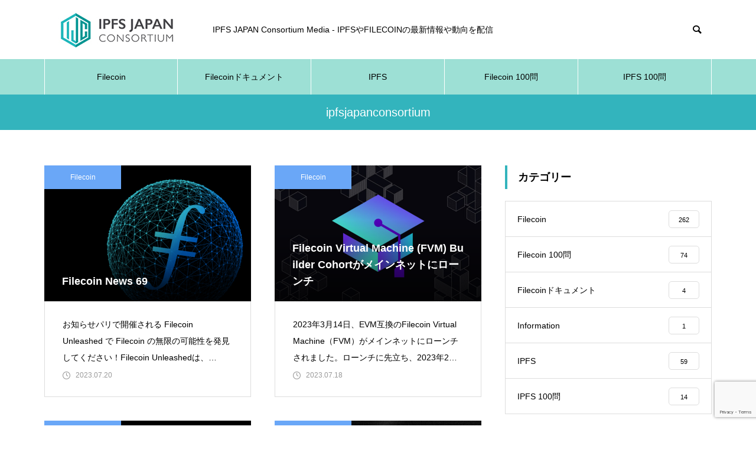

--- FILE ---
content_type: text/html; charset=UTF-8
request_url: https://media.ipfsjapan.org/tag/ipfsjapanconsortium/
body_size: 12199
content:
<!DOCTYPE html>
<html class="pc" lang="ja">
<head>
<meta charset="UTF-8">
<!--[if IE]><meta http-equiv="X-UA-Compatible" content="IE=edge"><![endif]-->
<meta name="viewport" content="width=device-width">
<title>ipfsjapanconsortiumに関する記事一覧</title>
<meta name="description" content="IPFS JAPAN Consortium Media - IPFSやFILECOINの最新情報や動向を配信">
<link rel="pingback" href="https://media.ipfsjapan.org/xmlrpc.php">
<link rel="shortcut icon" href="https://media.ipfsjapan.org/wp-content/uploads/2021/09/IPFS_logo_fi-1.png">
<meta name='robots' content='max-image-preview:large' />
<link rel='dns-prefetch' href='//code.typesquare.com' />
<link rel='dns-prefetch' href='//www.google.com' />
<link rel='dns-prefetch' href='//www.googletagmanager.com' />
<link rel='dns-prefetch' href='//s.w.org' />
<link rel="alternate" type="application/rss+xml" title="IPFS JAPAN Consortium &raquo; フィード" href="https://media.ipfsjapan.org/feed/" />
<link rel="alternate" type="application/rss+xml" title="IPFS JAPAN Consortium &raquo; コメントフィード" href="https://media.ipfsjapan.org/comments/feed/" />
<link rel="alternate" type="application/rss+xml" title="IPFS JAPAN Consortium &raquo; ipfsjapanconsortium タグのフィード" href="https://media.ipfsjapan.org/tag/ipfsjapanconsortium/feed/" />
<link rel="stylesheet" href="https://media.ipfsjapan.org/wp-content/cache/tcd/common.css" type="text/css" media="all">
<script type='text/javascript' src='https://media.ipfsjapan.org/wp-includes/js/jquery/jquery.min.js?ver=3.6.0' id='jquery-core-js'></script>
<script type='text/javascript' src='https://media.ipfsjapan.org/wp-includes/js/jquery/jquery-migrate.min.js?ver=3.3.2' id='jquery-migrate-js'></script>
<script type='text/javascript' src='//code.typesquare.com/static/ZDbTe4IzCko%253D/ts307f.js?fadein=0&#038;ver=2.0.2' id='typesquare_std-js'></script>

<!-- Google アナリティクス スニペット (Site Kit が追加) -->
<script type='text/javascript' src='https://www.googletagmanager.com/gtag/js?id=G-KJ6FGWKWGE' id='google_gtagjs-js' async></script>
<script type='text/javascript' id='google_gtagjs-js-after'>window.dataLayer=window.dataLayer||[];function gtag(){dataLayer.push(arguments);}
gtag("js",new Date());gtag("set","developer_id.dZTNiMT",true);gtag("config","G-KJ6FGWKWGE");</script>

<!-- (ここまで) Google アナリティクス スニペット (Site Kit が追加) -->
<link rel="https://api.w.org/" href="https://media.ipfsjapan.org/wp-json/" /><link rel="alternate" type="application/json" href="https://media.ipfsjapan.org/wp-json/wp/v2/tags/13" /><meta name="generator" content="Site Kit by Google 1.73.0" />
<link rel="stylesheet" media="screen and (max-width:1251px)" href="https://media.ipfsjapan.org/wp-content/themes/muum_tcd085/css/footer-bar.css?ver=1.2.4">

<script src="https://media.ipfsjapan.org/wp-content/themes/muum_tcd085/js/jquery.easing.1.4.js?ver=1.2.4"></script>
<script src="https://media.ipfsjapan.org/wp-content/themes/muum_tcd085/js/jscript.js?ver=1.2.4"></script>
<script src="https://media.ipfsjapan.org/wp-content/themes/muum_tcd085/js/jquery.cookie.min.js?ver=1.2.4"></script>
<script src="https://media.ipfsjapan.org/wp-content/themes/muum_tcd085/js/comment.js?ver=1.2.4"></script>
<script src="https://media.ipfsjapan.org/wp-content/themes/muum_tcd085/js/parallax.js?ver=1.2.4"></script>

<script src="https://media.ipfsjapan.org/wp-content/themes/muum_tcd085/js/simplebar.min.js?ver=1.2.4"></script>


<script src="https://media.ipfsjapan.org/wp-content/themes/muum_tcd085/js/header_fix.js?ver=1.2.4"></script>
<script src="https://media.ipfsjapan.org/wp-content/themes/muum_tcd085/js/header_fix_mobile.js?ver=1.2.4"></script>


<style>body,input,textarea{font-family:Arial,"Hiragino Sans","ヒラギノ角ゴ ProN","Hiragino Kaku Gothic ProN","游ゴシック",YuGothic,"メイリオ",Meiryo,sans-serif}.rich_font,.p-vertical{font-family:Arial,"Hiragino Sans","ヒラギノ角ゴ ProN","Hiragino Kaku Gothic ProN","游ゴシック",YuGothic,"メイリオ",Meiryo,sans-serif;font-weight:500}.rich_font_type1{font-family:Arial,"Hiragino Kaku Gothic ProN","ヒラギノ角ゴ ProN W3","メイリオ",Meiryo,sans-serif}.rich_font_type2{font-family:Arial,"Hiragino Sans","ヒラギノ角ゴ ProN","Hiragino Kaku Gothic ProN","游ゴシック",YuGothic,"メイリオ",Meiryo,sans-serif;font-weight:500}.rich_font_type3{font-family:"Times New Roman","游明朝","Yu Mincho","游明朝体","YuMincho","ヒラギノ明朝 Pro W3","Hiragino Mincho Pro","HiraMinProN-W3","HGS明朝E","ＭＳ Ｐ明朝","MS PMincho",serif;font-weight:500}#global_menu{background:#9de0d5}#global_menu>ul>li>a,#global_menu>ul>li:first-of-type a{color:#000;border-color:#fff}#global_menu>ul>li>a:hover{color:#fff;background:#0bbfb9;border-color:#0bbfb9}#global_menu>ul>li.active>a,#global_menu>ul>li.current-menu-item>a,#header.active #global_menu>ul>li.current-menu-item.active_button>a{color:#fff;background:#33b4bd;border-color:#33b4bd}#global_menu ul ul a{color:#fff !important;background:#0bbfb9}#global_menu ul ul a:hover{background:#006996}#global_menu>ul>li.menu-item-has-children.active>a{background:#0bbfb9;border-color:#0bbfb9}.pc .header_fix #header.off_hover #global_menu{background:rgba(157,224,213,1)}.pc .header_fix #header.off_hover #global_menu>ul>li>a,.pc .header_fix #header.off_hover #global_menu>ul>li:first-of-type a{border-color:rgba(255,255,255,1)}.mobile .header_fix_mobile #header{background:#fff}.mobile .header_fix_mobile #header.off_hover{background:rgba(255,255,255,1)}#drawer_menu{background:#0bb5c1}#mobile_menu a{color:#fff;border-color:#fff}#mobile_menu li li a{background:#0a70b5}#mobile_menu a:hover,#drawer_menu .close_button:hover,#mobile_menu .child_menu_button:hover{background:#0bb5c1}.megamenu_blog_list{background:#33b4bd}.megamenu_blog_list .category_list a{font-size:16px;color:#999}.megamenu_blog_list .post_list .title{font-size:14px}.megamenu_b_wrap{background:#33b4bd}.megamenu_b_wrap .headline{font-size:16px;color:#fff}.megamenu_b_wrap .title{font-size:14px}.megamenu_page_wrap{border-top:1px solid #555}#global_menu>ul>li.megamenu_parent_type2.active_megamenu_button>a{color:#fff !important;background:#33b4bd !important;border-color:#33b4bd !important}#global_menu>ul>li.megamenu_parent_type3.active_megamenu_button>a{color:#fff !important;background:#33b4bd !important;border-color:#33b4bd !important}#footer_carousel{background:#33b4bd}#footer_carousel .title{font-size:14px}#footer_bottom{color:#fff;background:#004c5b}#footer_bottom a{color:#fff}#return_top a:before{color:#fff}#return_top a{background:#33b4bd}#return_top a:hover{background:#2f88d4}@media screen and (max-width:750px){#footer_carousel .title{font-size:12px}#footer_bottom{color:#000;background:0 0}#footer_bottom a{color:#000}#copyright{color:#fff;background:#004c5b}}.author_profile .avatar_area img,.animate_image img,.animate_background .image{width:100%;height:auto;-webkit-transition:transform .75s ease;transition:transform .75s ease}.author_profile a.avatar:hover img,.animate_image:hover img,.animate_background:hover .image{-webkit-transform:scale(1.2);transform:scale(1.2)}a{color:#000}.widget_tab_post_list_button a:hover,.page_navi span.current,#author_page_headline,#header_carousel_type1 .slick-dots button:hover:before,#header_carousel_type1 .slick-dots .slick-active button:before,#header_carousel_type2 .slick-dots button:hover:before,#header_carousel_type2 .slick-dots .slick-active button:before{background-color:#33b4bd}.widget_headline,.design_headline1,.widget_tab_post_list_button a:hover,.page_navi span.current{border-color:#33b4bd}#header_search .button label:hover:before{color:#2f88d4}#submit_comment:hover,#cancel_comment_reply a:hover,#wp-calendar #prev a:hover,#wp-calendar #next a:hover,#wp-calendar td a:hover,#post_pagination a:hover,#p_readmore .button:hover,.page_navi a:hover,#post_pagination a:hover,.c-pw__btn:hover,#post_pagination a:hover,#comment_tab li a:hover,#category_post .tab p:hover{background-color:#2f88d4}#comment_textarea textarea:focus,.c-pw__box-input:focus,.page_navi a:hover,#post_pagination p,#post_pagination a:hover{border-color:#2f88d4}a:hover,#header_logo a:hover,#footer a:hover,#footer_social_link li a:hover:before,#bread_crumb a:hover,#bread_crumb li.home a:hover:after,#next_prev_post a:hover,.single_copy_title_url_btn:hover,.tcdw_search_box_widget .search_area .search_button:hover:before,.tab_widget_nav:hover:before,#single_author_title_area .author_link li a:hover:before,.author_profile a:hover,.author_profile .author_link li a:hover:before,#post_meta_bottom a:hover,.cardlink_title a:hover,.comment a:hover,.comment_form_wrapper a:hover,#searchform .submit_button:hover:before,.p-dropdown__title:hover:after{color:#6a78cc}#menu_button:hover span{background-color:#6a78cc}.post_content a,.custom-html-widget a{color:#2740cc}.post_content a:hover,.custom-html-widget a:hover{color:#2f88d4}.cat_id1{background-color:#33b4bd}.cat_id1:hover{background-color:#2f88d4}.megamenu_blog_list .category_list li.active .cat_id1{color:#33b4bd}.megamenu_blog_list .category_list .cat_id1:hover{color:#2f88d4}.category_list_widget .cat-item-1>a:hover>.count{background-color:#33b4bd;border-color:#33b4bd}.cat_id3{background-color:#6aa7f7}.cat_id3:hover{background-color:#0e73f7}.megamenu_blog_list .category_list li.active .cat_id3{color:#6aa7f7}.megamenu_blog_list .category_list .cat_id3:hover{color:#0e73f7}.category_list_widget .cat-item-3>a:hover>.count{background-color:#6aa7f7;border-color:#6aa7f7}.cat_id5{background-color:#60bcb0}.cat_id5:hover{background-color:#078f93}.megamenu_blog_list .category_list li.active .cat_id5{color:#60bcb0}.megamenu_blog_list .category_list .cat_id5:hover{color:#078f93}.category_list_widget .cat-item-5>a:hover>.count{background-color:#60bcb0;border-color:#60bcb0}.cat_id6{background-color:#60bee0}.cat_id6:hover{background-color:#014e82}.megamenu_blog_list .category_list li.active .cat_id6{color:#60bee0}.megamenu_blog_list .category_list .cat_id6:hover{color:#014e82}.category_list_widget .cat-item-6>a:hover>.count{background-color:#60bee0;border-color:#60bee0}.cat_id16{background-color:#78c9be}.cat_id16:hover{background-color:#008e93}.megamenu_blog_list .category_list li.active .cat_id16{color:#78c9be}.megamenu_blog_list .category_list .cat_id16:hover{color:#008e93}.category_list_widget .cat-item-16>a:hover>.count{background-color:#78c9be;border-color:#78c9be}.cat_id396{background-color:#33b4bd}.cat_id396:hover{background-color:#2f88d4}.megamenu_blog_list .category_list li.active .cat_id396{color:#33b4bd}.megamenu_blog_list .category_list .cat_id396:hover{color:#2f88d4}.category_list_widget .cat-item-396>a:hover>.count{background-color:#33b4bd;border-color:#33b4bd}.cat_id527{background-color:#000}.cat_id527:hover{background-color:#444}.megamenu_blog_list .category_list li.active .cat_id527{color:#000}.megamenu_blog_list .category_list .cat_id527:hover{color:#444}.category_list_widget .cat-item-527>a:hover>.count{background-color:#000;border-color:#000}.styled_h2{font-size:26px !important;text-align:left;color:#fff;background:#000;border-top:0 solid #ddd;border-bottom:0 solid #ddd;border-left:0 solid #ddd;border-right:0 solid #ddd;padding:15px !important;margin:0 0 30px !important}.styled_h3{font-size:22px !important;text-align:left;color:#000;border-top:0 solid #ddd;border-bottom:0 solid #ddd;border-left:2px solid #000;border-right:0 solid #ddd;padding:6px 0 6px 16px !important;margin:0 0 30px !important}.styled_h4{font-size:18px !important;text-align:left;color:#000;border-top:0 solid #ddd;border-bottom:1px solid #ddd;border-left:0 solid #ddd;border-right:0 solid #ddd;padding:3px 0 3px 20px !important;margin:0 0 30px !important}.styled_h5{font-size:14px !important;text-align:left;color:#000;border-top:0 solid #ddd;border-bottom:1px solid #ddd;border-left:0 solid #ddd;border-right:0 solid #ddd;padding:3px 0 3px 24px !important;margin:0 0 30px !important}.q_custom_button1{color:#fff !important;border-color:rgba(83,83,83,1)}.q_custom_button1.animation_type1{background:#535353}.q_custom_button1:hover,.q_custom_button1:focus{color:#fff !important;border-color:rgba(125,125,125,1)}.q_custom_button1.animation_type1:hover{background:#7d7d7d}.q_custom_button1:before{background:#7d7d7d}.q_custom_button2{color:#fff !important;border-color:rgba(83,83,83,1)}.q_custom_button2.animation_type1{background:#535353}.q_custom_button2:hover,.q_custom_button2:focus{color:#fff !important;border-color:rgba(125,125,125,1)}.q_custom_button2.animation_type1:hover{background:#7d7d7d}.q_custom_button2:before{background:#7d7d7d}.q_custom_button3{color:#fff !important;border-color:rgba(83,83,83,1)}.q_custom_button3.animation_type1{background:#535353}.q_custom_button3:hover,.q_custom_button3:focus{color:#fff !important;border-color:rgba(125,125,125,1)}.q_custom_button3.animation_type1:hover{background:#7d7d7d}.q_custom_button3:before{background:#7d7d7d}.speech_balloon_left1 .speach_balloon_text{background-color:#ffdfdf;border-color:#ffdfdf;color:#000}.speech_balloon_left1 .speach_balloon_text:before{border-right-color:#ffdfdf}.speech_balloon_left1 .speach_balloon_text:after{border-right-color:#ffdfdf}.speech_balloon_left2 .speach_balloon_text{background-color:#fff;border-color:#ff5353;color:#000}.speech_balloon_left2 .speach_balloon_text:before{border-right-color:#ff5353}.speech_balloon_left2 .speach_balloon_text:after{border-right-color:#fff}.speech_balloon_right1 .speach_balloon_text{background-color:#ccf4ff;border-color:#ccf4ff;color:#000}.speech_balloon_right1 .speach_balloon_text:before{border-left-color:#ccf4ff}.speech_balloon_right1 .speach_balloon_text:after{border-left-color:#ccf4ff}.speech_balloon_right2 .speach_balloon_text{background-color:#fff;border-color:#0789b5;color:#000}.speech_balloon_right2 .speach_balloon_text:before{border-left-color:#0789b5}.speech_balloon_right2 .speach_balloon_text:after{border-left-color:#fff}.qt_google_map .pb_googlemap_custom-overlay-inner{background:#33b4bd;color:#fff}.qt_google_map .pb_googlemap_custom-overlay-inner:after{border-color:#33b4bd transparent transparent}#page_header .title{font-size:20px;color:#fff}#header_desc{font-size:16px}#author_page_headline{font-size:20px}.blog_list .title{font-size:18px}.blog_list .desc{font-size:14px}@media screen and (max-width:750px){#page_header .title{font-size:16px}#header_desc{font-size:14px}#author_page_headline{font-size:16px}.blog_list .title{font-size:16px}.blog_list .desc{font-size:12px}}#site_loader_overlay.active #site_loader_animation{opacity:0;-webkit-transition:all 1s cubic-bezier(.22,1,.36,1) 0s;transition:all 1s cubic-bezier(.22,1,.36,1) 0s}</style>
<script type="text/javascript">jQuery(document).ready(function($){$('#footer_carousel .post_list').slick({infinite:true,dots:false,arrows:false,slidesToShow:4,slidesToScroll:1,swipeToSlide:true,touchThreshold:20,adaptiveHeight:false,pauseOnHover:true,autoplay:true,fade:false,easing:'easeOutExpo',speed:700,autoplaySpeed:5000,responsive:[{breakpoint:1000,settings:{slidesToShow:3}},{breakpoint:750,settings:{slidesToShow:2}}]});$('#footer_carousel .prev_item').on('click',function(){$('#footer_carousel .post_list').slick('slickPrev');});$('#footer_carousel .next_item').on('click',function(){$('#footer_carousel .post_list').slick('slickNext');});});</script>
<script type="text/javascript">jQuery(document).ready(function($){$('.megamenu_carousel .post_list').slick({infinite:true,dots:false,arrows:false,slidesToShow:4,slidesToScroll:1,swipeToSlide:true,touchThreshold:20,adaptiveHeight:false,pauseOnHover:true,autoplay:true,fade:false,easing:'easeOutExpo',speed:700,autoplaySpeed:5000});$('.megamenu_carousel_wrap .prev_item').on('click',function(){$(this).closest('.megamenu_carousel_wrap').find('.post_list').slick('slickPrev');});$('.megamenu_carousel_wrap .next_item').on('click',function(){$(this).closest('.megamenu_carousel_wrap').find('.post_list').slick('slickNext');});});</script>
<!-- Global site tag (gtag.js) - Google Analytics -->
<script async src="https://www.googletagmanager.com/gtag/js?id=UA-193020475-1"></script>
<script>window.dataLayer=window.dataLayer||[];function gtag(){dataLayer.push(arguments);}
gtag('js',new Date());gtag('config','UA-193020475-1');</script>
</head>
<body id="body" class="archive tag tag-ipfsjapanconsortium tag-13 use_header_fix use_mobile_header_fix">


<div id="container">

 
 
 <header id="header">
  <div id="header_top">
      <div id="header_logo">
    <p class="logo">
 <a href="https://media.ipfsjapan.org/" title="IPFS JAPAN Consortium">
    <img class="pc_logo_image" src="https://media.ipfsjapan.org/wp-content/uploads/2021/09/IPFS_logo_fi-31.jpg?1768801627" alt="IPFS JAPAN Consortium" title="IPFS JAPAN Consortium" width="245" height="79" />
      <img class="mobile_logo_image type1" src="https://media.ipfsjapan.org/wp-content/uploads/2021/09/IPFS_logo_fi-ss1.jpg?1768801627" alt="IPFS JAPAN Consortium" title="IPFS JAPAN Consortium" width="240" height="50" />
   </a>
</p>

   </div>
      <p id="site_description" class="show_desc_pc show_desc_mobile"><span>IPFS JAPAN Consortium Media - IPFSやFILECOINの最新情報や動向を配信</span></p>
         <div id="header_search">
    <form role="search" method="get" id="header_searchform" action="https://media.ipfsjapan.org">
     <div class="input_area"><input type="text" value="" id="header_search_input" name="s" autocomplete="off"></div>
     <div class="button"><label for="header_search_button"></label><input type="submit" id="header_search_button" value=""></div>
    </form>
   </div>
     </div><!-- END #header_top -->
    <a id="menu_button" href="#"><span></span><span></span><span></span></a>
  <nav id="global_menu">
   <ul id="menu-category_menu" class="menu"><li id="menu-item-9" class="menu-item menu-item-type-taxonomy menu-item-object-category menu-item-9 "><a href="https://media.ipfsjapan.org/category/filecoin/">Filecoin</a></li>
<li id="menu-item-2133" class="menu-item menu-item-type-taxonomy menu-item-object-category menu-item-2133 "><a href="https://media.ipfsjapan.org/category/filecoin-docs/">Filecoinドキュメント</a></li>
<li id="menu-item-876" class="menu-item menu-item-type-taxonomy menu-item-object-category menu-item-876 "><a href="https://media.ipfsjapan.org/category/ipfs/">IPFS</a></li>
<li id="menu-item-11" class="menu-item menu-item-type-taxonomy menu-item-object-category menu-item-11 "><a href="https://media.ipfsjapan.org/category/filecoin-knowledge/">Filecoin 100問</a></li>
<li id="menu-item-957" class="menu-item menu-item-type-taxonomy menu-item-object-category menu-item-957 "><a href="https://media.ipfsjapan.org/category/ipfs-knowledge/">IPFS 100問</a></li>
</ul>  </nav>
     </header>

 
 <div id="page_header" style="background:#33b4bd;">
  <h1 class="title rich_font_type2">ipfsjapanconsortium</h1>
 </div>


<div id="main_contents" class="layout_type2">

 <div id="main_col">

  
  <div class="blog_list type1  has_excerpt use_hover_animation">
      <article class="item">
        <a class="category cat_id3" href="https://media.ipfsjapan.org/category/filecoin/">Filecoin</a>
        <a class="link " href="https://media.ipfsjapan.org/filecoin-news-69/">
     <div class="image_wrap">
            <h3 class="title rich_font_type2"><span>Filecoin News 69</span></h3>
            <div class="image" style="background:url(https://media.ipfsjapan.org/wp-content/uploads/2023/01/blog-filecoin-news-1_hu23ad7f3a4ff4db8e82003cd26338cec5_131005_2000x0_resize_q90_linear_2-750x460.png) no-repeat center center; background-size:cover;"></div>
     </div>
     <div class="content">
      <div class="content_inner">
              <p class="desc"><span>お知らせパリで開催される Filecoin Unleashed で Filecoin の無限の可能性を発見してください！Filecoin Unleashedは、Filecoinがどの</span></p>
              <p class="date"><time class="entry-date updated" datetime="2023-06-15T07:24:07+09:00">2023.07.20</time></p>      </div>
     </div>
    </a>
   </article>
         <article class="item">
        <a class="category cat_id3" href="https://media.ipfsjapan.org/category/filecoin/">Filecoin</a>
        <a class="link " href="https://media.ipfsjapan.org/filecoin-virtual-machine-fvm-builder-cohort-launches-to-mainnet/">
     <div class="image_wrap">
            <h3 class="title rich_font_type2"><span>Filecoin Virtual Machine (FVM) Builder Cohortがメインネットにローンチ</span></h3>
            <div class="image" style="background:url(https://media.ipfsjapan.org/wp-content/uploads/2023/06/cohort-og-750x460.jpg) no-repeat center center; background-size:cover;"></div>
     </div>
     <div class="content">
      <div class="content_inner">
              <p class="desc"><span>2023年3月14日、EVM互換のFilecoin Virtual Machine（FVM）がメインネットにローンチされました。ローンチに先立ち、2023年2月以降、60以上のプロジェクトチームがハ</span></p>
              <p class="date"><time class="entry-date updated" datetime="2023-06-15T07:11:33+09:00">2023.07.18</time></p>      </div>
     </div>
    </a>
   </article>
         <article class="item">
        <a class="category cat_id3" href="https://media.ipfsjapan.org/category/filecoin/">Filecoin</a>
        <a class="link " href="https://media.ipfsjapan.org/filecoin-news-68/">
     <div class="image_wrap">
            <h3 class="title rich_font_type2"><span>Filecoin News 68</span></h3>
            <div class="image" style="background:url(https://media.ipfsjapan.org/wp-content/uploads/2023/01/blog-filecoin-news-1_hu23ad7f3a4ff4db8e82003cd26338cec5_131005_2000x0_resize_q90_linear_2-750x460.png) no-repeat center center; background-size:cover;"></div>
     </div>
     <div class="content">
      <div class="content_inner">
              <p class="desc"><span>お知らせSETI、Filecoin Communityと提携し、地球外データの保護に取り組む5月24日、SETI研究所は宇宙人とのコンタクトをシミュレーションしました。ETメ</span></p>
              <p class="date"><time class="entry-date updated" datetime="2023-06-15T07:09:29+09:00">2023.07.16</time></p>      </div>
     </div>
    </a>
   </article>
         <article class="item">
        <a class="category cat_id3" href="https://media.ipfsjapan.org/category/filecoin/">Filecoin</a>
        <a class="link " href="https://media.ipfsjapan.org/introducing-filecoin-data-tools-fdt/">
     <div class="image_wrap">
            <h3 class="title rich_font_type2"><span>ファイルコインデータツールズ（FDT）の紹介</span></h3>
            <div class="image" style="background:url(https://media.ipfsjapan.org/wp-content/uploads/2023/06/FDT-Header-750x460.jpg) no-repeat center center; background-size:cover;"></div>
     </div>
     <div class="content">
      <div class="content_inner">
              <p class="desc"><span>Filecoinエコシステム内のエンジニアリングチームは、Filecoin Data Tools（FDT）プロジェクトを位置づけ、顧客データの大規模なオンボーディングを開始しました。このプラットフォ</span></p>
              <p class="date"><time class="entry-date updated" datetime="2023-06-15T07:08:03+09:00">2023.07.14</time></p>      </div>
     </div>
    </a>
   </article>
         <article class="item">
        <a class="category cat_id3" href="https://media.ipfsjapan.org/category/filecoin/">Filecoin</a>
        <a class="link " href="https://media.ipfsjapan.org/protecting-booster-http-with-nginx/">
     <div class="image_wrap">
            <h3 class="title rich_font_type2"><span>nginxでbooster-httpを保護する</span></h3>
            <div class="image" style="background:url(https://media.ipfsjapan.org/wp-content/uploads/2023/06/BoostPart2-750x460.png) no-repeat center center; background-size:cover;"></div>
     </div>
     <div class="content">
      <div class="content_inner">
              <p class="desc"><span>HTTP でファイルを提供することで、ストレージプロバイダは HTTP サーバと相互作用するツールのエコシステムを利用することができます。例えば、nginx を使用すると、SP はファイルをダウンロ</span></p>
              <p class="date"><time class="entry-date updated" datetime="2023-06-15T07:05:55+09:00">2023.07.12</time></p>      </div>
     </div>
    </a>
   </article>
         <article class="item">
        <a class="category cat_id3" href="https://media.ipfsjapan.org/category/filecoin/">Filecoin</a>
        <a class="link " href="https://media.ipfsjapan.org/serving-files-with-booster-http/">
     <div class="image_wrap">
            <h3 class="title rich_font_type2"><span>booster-httpを使ったファイル転送</span></h3>
            <div class="image" style="background:url(https://media.ipfsjapan.org/wp-content/uploads/2023/07/Boost-Serving-Files-750x460.png) no-repeat center center; background-size:cover;"></div>
     </div>
     <div class="content">
      <div class="content_inner">
              <p class="desc"><span>booster-httpの最新リリースにより、ファイルコインストレージプロバイダーはHTTPプロトコルでブロックとファイルを提供できるようになりました。つまり、SPはロードバランサーやリバー</span></p>
              <p class="date"><time class="entry-date updated" datetime="2023-06-15T07:03:59+09:00">2023.07.10</time></p>      </div>
     </div>
    </a>
   </article>
         <article class="item">
        <a class="category cat_id3" href="https://media.ipfsjapan.org/category/filecoin/">Filecoin</a>
        <a class="link " href="https://media.ipfsjapan.org/filecoin-news-67/">
     <div class="image_wrap">
            <h3 class="title rich_font_type2"><span>Filecoin News 67</span></h3>
            <div class="image" style="background:url(https://media.ipfsjapan.org/wp-content/uploads/2023/01/blog-filecoin-news-1_hu23ad7f3a4ff4db8e82003cd26338cec5_131005_2000x0_resize_q90_linear_2-750x460.png) no-repeat center center; background-size:cover;"></div>
     </div>
     <div class="content">
      <div class="content_inner">
              <p class="desc"><span>お知らせBrave、Brave WalletにおけるNFTの自動バックアップとファイルコインのサポート強化について発表BraveとProtocol Labsは、2021年1月</span></p>
              <p class="date"><time class="entry-date updated" datetime="2023-06-15T07:01:52+09:00">2023.07.08</time></p>      </div>
     </div>
    </a>
   </article>
         <article class="item">
        <a class="category cat_id3" href="https://media.ipfsjapan.org/category/filecoin/">Filecoin</a>
        <a class="link " href="https://media.ipfsjapan.org/introducing-lassie-a-retrieval-client-for-filecoin-and-ipfs/">
     <div class="image_wrap">
            <h3 class="title rich_font_type2"><span>FilecoinとIPFSの検索クライアント「Lassie」を紹介</span></h3>
            <div class="image" style="background:url(https://media.ipfsjapan.org/wp-content/uploads/2023/06/introducing-lassie-750x460.jpg) no-repeat center center; background-size:cover;"></div>
     </div>
     <div class="content">
      <div class="content_inner">
              <p class="desc"><span>Lassieというシンプルな検索クライアントを使用して、FilecoinとIPFSからデータを取得できるようになったことをお伝えできることを嬉しく思います。Lassieは、FilecoinとIPFS</span></p>
              <p class="date"><time class="entry-date updated" datetime="2023-06-15T07:00:51+09:00">2023.07.06</time></p>      </div>
     </div>
    </a>
   </article>
         <article class="item">
        <a class="category cat_id3" href="https://media.ipfsjapan.org/category/filecoin/">Filecoin</a>
        <a class="link " href="https://media.ipfsjapan.org/filecoin-news-66/">
     <div class="image_wrap">
            <h3 class="title rich_font_type2"><span>Filecoin News 66</span></h3>
            <div class="image" style="background:url(https://media.ipfsjapan.org/wp-content/uploads/2023/01/blog-filecoin-news-1_hu23ad7f3a4ff4db8e82003cd26338cec5_131005_2000x0_resize_q90_linear_2-750x460.png) no-repeat center center; background-size:cover;"></div>
     </div>
     <div class="content">
      <div class="content_inner">
              <p class="desc"><span>お知らせFWSの発表Filecoinエコシステム内のエンジニアリングチームは、Filecoin Web Servicesプロジェクト（FWS）において重要なマイルストーンに到</span></p>
              <p class="date"><time class="entry-date updated" datetime="2023-06-15T06:59:03+09:00">2023.07.04</time></p>      </div>
     </div>
    </a>
   </article>
         <article class="item">
        <a class="category cat_id3" href="https://media.ipfsjapan.org/category/filecoin/">Filecoin</a>
        <a class="link " href="https://media.ipfsjapan.org/brave%e3%80%81brave-wallet%e3%81%aenft%e8%87%aa%e5%8b%95%e3%83%90%e3%83%83%e3%82%af%e3%82%a2%e3%83%83%e3%83%97%e3%81%a8filecoin%e3%82%b5%e3%83%9d%e3%83%bc%e3%83%88%e5%bc%b7%e5%8c%96%e3%81%ae%e3%81%8a/">
     <div class="image_wrap">
            <h3 class="title rich_font_type2"><span>Brave、Brave WalletのNFT自動バックアップとFilecoinサポート強化のお知らせ</span></h3>
            <div class="image" style="background:url(https://media.ipfsjapan.org/wp-content/uploads/2023/06/brave-announces-automatic-nft-hero-750x460.jpg) no-repeat center center; background-size:cover;"></div>
     </div>
     <div class="content">
      <div class="content_inner">
              <p class="desc"><span>ファイルコインコミュニティは、BraveがFilecoinとInterPlanetary File System（IPFS）を介してBrave BrowserとWalletでweb3の開発、採用、利</span></p>
              <p class="date"><time class="entry-date updated" datetime="2023-06-15T06:57:37+09:00">2023.07.02</time></p>      </div>
     </div>
    </a>
   </article>
        </div><!-- END .blog_list -->

  <div class="page_navi clearfix">
<ul class="page-numbers">
<li>
<span aria-current="page" class="page-numbers current">1</span>
</li>
<li><a class="next page-numbers" href="https://media.ipfsjapan.org/tag/ipfsjapanconsortium/page/2/"><span>&raquo;</span></a></li><li><a class="last page-numbers" href="https://media.ipfsjapan.org/tag/ipfsjapanconsortium/page/8/">&raquo;</a></li></ul>

</div>

  
 </div><!-- END #main_col -->

 <div id="side_col">
 <div class="widget_content clearfix category_list_widget" id="category_list_widget-3">
<h3 class="widget_headline"><span>カテゴリー</span></h3><ul>
 	<li class="cat-item cat-item-3"><a href="https://media.ipfsjapan.org/category/filecoin/" class="clearfix"><span class="title">Filecoin</span><span class="count">262</span></a>
</li>
	<li class="cat-item cat-item-6"><a href="https://media.ipfsjapan.org/category/filecoin-knowledge/" class="clearfix"><span class="title">Filecoin 100問</span><span class="count">74</span></a>
</li>
	<li class="cat-item cat-item-396"><a href="https://media.ipfsjapan.org/category/filecoin-docs/" class="clearfix"><span class="title">Filecoinドキュメント</span><span class="count">4</span></a>
</li>
	<li class="cat-item cat-item-1"><a href="https://media.ipfsjapan.org/category/information/" class="clearfix"><span class="title">Information</span><span class="count">1</span></a>
</li>
	<li class="cat-item cat-item-5"><a href="https://media.ipfsjapan.org/category/ipfs/" class="clearfix"><span class="title">IPFS</span><span class="count">59</span></a>
</li>
	<li class="cat-item cat-item-16"><a href="https://media.ipfsjapan.org/category/ipfs-knowledge/" class="clearfix"><span class="title">IPFS 100問</span><span class="count">14</span></a>
</li>
</ul>
</div>
<div class="widget_content clearfix styled_post_list1_widget" id="styled_post_list1_widget-5">
<h3 class="widget_headline"><span>What&#8217;s NEW</span></h3><ol class="styled_post_list1">
 <li>
  <a class="clearfix animate_background" href="https://media.ipfsjapan.org/ipfs-weekly-news-194/" style="background:none;">
   <div class="image_wrap">
    <div class="image" style="background:url(https://media.ipfsjapan.org/wp-content/uploads/2023/06/ipfsnews.893e2286-460x400.png) no-repeat center center; background-size:cover;"></div>
   </div>
   <div class="title_area">
    <div class="title_area_inner">
     <h4 class="title"><span>IPFS News 194へようこそ!</span></h4>
         </div>
   </div>
  </a>
 </li>
   <li>
  <a class="clearfix animate_background" href="https://media.ipfsjapan.org/ipfs-weekly-news-193/" style="background:none;">
   <div class="image_wrap">
    <div class="image" style="background:url(https://media.ipfsjapan.org/wp-content/uploads/2023/06/ipfsnews.893e2286-460x400.png) no-repeat center center; background-size:cover;"></div>
   </div>
   <div class="title_area">
    <div class="title_area_inner">
     <h4 class="title"><span>IPFS News 193へようこそ!</span></h4>
         </div>
   </div>
  </a>
 </li>
   <li>
  <a class="clearfix animate_background" href="https://media.ipfsjapan.org/filecoin-news-69/" style="background:none;">
   <div class="image_wrap">
    <div class="image" style="background:url(https://media.ipfsjapan.org/wp-content/uploads/2023/01/blog-filecoin-news-1_hu23ad7f3a4ff4db8e82003cd26338cec5_131005_2000x0_resize_q90_linear_2-460x460.png) no-repeat center center; background-size:cover;"></div>
   </div>
   <div class="title_area">
    <div class="title_area_inner">
     <h4 class="title"><span>Filecoin News 69</span></h4>
         </div>
   </div>
  </a>
 </li>
  </ol>
</div>
<div class="widget_content clearfix styled_post_list1_widget" id="styled_post_list1_widget-8">
<h3 class="widget_headline"><span>Filecoinニュース</span></h3><ol class="styled_post_list1">
 <li>
  <a class="clearfix animate_background" href="https://media.ipfsjapan.org/filecoin-news-38/" style="background:none;">
   <div class="image_wrap">
    <div class="image" style="background:url(https://media.ipfsjapan.org/wp-content/uploads/2022/02/filecoin-220121-460x460.jpg) no-repeat center center; background-size:cover;"></div>
   </div>
   <div class="title_area">
    <div class="title_area_inner">
     <h4 class="title"><span>Filecoin News 38</span></h4>
         </div>
   </div>
  </a>
 </li>
   <li>
  <a class="clearfix animate_background" href="https://media.ipfsjapan.org/filecoin-news-37/" style="background:none;">
   <div class="image_wrap">
    <div class="image" style="background:url(https://media.ipfsjapan.org/wp-content/uploads/2022/02/filecoin-220121-460x460.jpg) no-repeat center center; background-size:cover;"></div>
   </div>
   <div class="title_area">
    <div class="title_area_inner">
     <h4 class="title"><span>Filecoin News 37</span></h4>
         </div>
   </div>
  </a>
 </li>
   <li>
  <a class="clearfix animate_background" href="https://media.ipfsjapan.org/filecoin-news-36/" style="background:none;">
   <div class="image_wrap">
    <div class="image" style="background:url(https://media.ipfsjapan.org/wp-content/uploads/2022/02/filecoin-220121-460x460.jpg) no-repeat center center; background-size:cover;"></div>
   </div>
   <div class="title_area">
    <div class="title_area_inner">
     <h4 class="title"><span>Filecoin News 36</span></h4>
         </div>
   </div>
  </a>
 </li>
  </ol>
</div>
<div class="widget_content clearfix styled_post_list1_widget" id="styled_post_list1_widget-12">
<h3 class="widget_headline"><span>IPFS Weekly</span></h3><ol class="styled_post_list1">
 <li>
  <a class="clearfix animate_background" href="https://media.ipfsjapan.org/ipfs-weekly-news-173/" style="background:none;">
   <div class="image_wrap">
    <div class="image" style="background:url(https://media.ipfsjapan.org/wp-content/uploads/2021/09/filecoin-210901-460x460.jpg) no-repeat center center; background-size:cover;"></div>
   </div>
   <div class="title_area">
    <div class="title_area_inner">
     <h4 class="title"><span>IPFS News 173へようこそ!</span></h4>
         </div>
   </div>
  </a>
 </li>
   <li>
  <a class="clearfix animate_background" href="https://media.ipfsjapan.org/ipfs-weekly-news-172/" style="background:none;">
   <div class="image_wrap">
    <div class="image" style="background:url(https://media.ipfsjapan.org/wp-content/uploads/2021/12/ipfs-153-460x460.jpg) no-repeat center center; background-size:cover;"></div>
   </div>
   <div class="title_area">
    <div class="title_area_inner">
     <h4 class="title"><span>IPFS News 172へようこそ!</span></h4>
         </div>
   </div>
  </a>
 </li>
   <li>
  <a class="clearfix animate_background" href="https://media.ipfsjapan.org/ipfs-weekly-news-171/" style="background:none;">
   <div class="image_wrap">
    <div class="image" style="background:url(https://media.ipfsjapan.org/wp-content/uploads/2021/09/filecoin-210901-460x460.jpg) no-repeat center center; background-size:cover;"></div>
   </div>
   <div class="title_area">
    <div class="title_area_inner">
     <h4 class="title"><span>IPFS News 171へようこそ!</span></h4>
         </div>
   </div>
  </a>
 </li>
  </ol>
</div>
<div class="widget_content clearfix widget_tag_cloud" id="tag_cloud-3">
<h3 class="widget_headline"><span>タグ一覧</span></h3><div class="tagcloud"><a href="https://media.ipfsjapan.org/tag/chainlink/" class="tag-cloud-link tag-link-110 tag-link-position-1" style="font-size: 10.023121387283pt;" aria-label="Chainlink (8個の項目)">Chainlink</a>
<a href="https://media.ipfsjapan.org/tag/chainsafe/" class="tag-cloud-link tag-link-174 tag-link-position-2" style="font-size: 8.6473988439306pt;" aria-label="Chainsafe (5個の項目)">Chainsafe</a>
<a href="https://media.ipfsjapan.org/tag/cid/" class="tag-cloud-link tag-link-29 tag-link-position-3" style="font-size: 10.42774566474pt;" aria-label="CID (9個の項目)">CID</a>
<a href="https://media.ipfsjapan.org/tag/cpu/" class="tag-cloud-link tag-link-45 tag-link-position-4" style="font-size: 8pt;" aria-label="CPU (4個の項目)">CPU</a>
<a href="https://media.ipfsjapan.org/tag/dao/" class="tag-cloud-link tag-link-212 tag-link-position-5" style="font-size: 10.42774566474pt;" aria-label="DAO (9個の項目)">DAO</a>
<a href="https://media.ipfsjapan.org/tag/dapps/" class="tag-cloud-link tag-link-675 tag-link-position-6" style="font-size: 8.6473988439306pt;" aria-label="Dapps (5個の項目)">Dapps</a>
<a href="https://media.ipfsjapan.org/tag/estuary/" class="tag-cloud-link tag-link-129 tag-link-position-7" style="font-size: 11.64161849711pt;" aria-label="Estuary (13個の項目)">Estuary</a>
<a href="https://media.ipfsjapan.org/tag/ethereum/" class="tag-cloud-link tag-link-127 tag-link-position-8" style="font-size: 16.658959537572pt;" aria-label="Ethereum (58個の項目)">Ethereum</a>
<a href="https://media.ipfsjapan.org/tag/ethglobal/" class="tag-cloud-link tag-link-312 tag-link-position-9" style="font-size: 9.6184971098266pt;" aria-label="ETHGlobal (7個の項目)">ETHGlobal</a>
<a href="https://media.ipfsjapan.org/tag/fil/" class="tag-cloud-link tag-link-17 tag-link-position-10" style="font-size: 16.739884393064pt;" aria-label="FIL (59個の項目)">FIL</a>
<a href="https://media.ipfsjapan.org/tag/filecoin/" class="tag-cloud-link tag-link-12 tag-link-position-11" style="font-size: 22pt;" aria-label="filecoin (268個の項目)">filecoin</a>
<a href="https://media.ipfsjapan.org/tag/filecoin-foundation/" class="tag-cloud-link tag-link-197 tag-link-position-12" style="font-size: 11.64161849711pt;" aria-label="Filecoin Foundation (13個の項目)">Filecoin Foundation</a>
<a href="https://media.ipfsjapan.org/tag/filecoin-green/" class="tag-cloud-link tag-link-404 tag-link-position-13" style="font-size: 11.64161849711pt;" aria-label="Filecoin Green (13個の項目)">Filecoin Green</a>
<a href="https://media.ipfsjapan.org/tag/filecoin-orbit/" class="tag-cloud-link tag-link-293 tag-link-position-14" style="font-size: 8.6473988439306pt;" aria-label="Filecoin Orbit (5個の項目)">Filecoin Orbit</a>
<a href="https://media.ipfsjapan.org/tag/filecoin-plus/" class="tag-cloud-link tag-link-79 tag-link-position-15" style="font-size: 8.6473988439306pt;" aria-label="Filecoin Plus (5個の項目)">Filecoin Plus</a>
<a href="https://media.ipfsjapan.org/tag/filecoin-virtual-machine/" class="tag-cloud-link tag-link-218 tag-link-position-16" style="font-size: 9.6184971098266pt;" aria-label="Filecoin Virtual Machine (7個の項目)">Filecoin Virtual Machine</a>
<a href="https://media.ipfsjapan.org/tag/fvm/" class="tag-cloud-link tag-link-199 tag-link-position-17" style="font-size: 11.075144508671pt;" aria-label="FVM (11個の項目)">FVM</a>
<a href="https://media.ipfsjapan.org/tag/github/" class="tag-cloud-link tag-link-160 tag-link-position-18" style="font-size: 10.023121387283pt;" aria-label="Github (8個の項目)">Github</a>
<a href="https://media.ipfsjapan.org/tag/hackathon/" class="tag-cloud-link tag-link-315 tag-link-position-19" style="font-size: 10.023121387283pt;" aria-label="Hackathon (8個の項目)">Hackathon</a>
<a href="https://media.ipfsjapan.org/tag/ipfs/" class="tag-cloud-link tag-link-10 tag-link-position-20" style="font-size: 20.057803468208pt;" aria-label="ipfs (155個の項目)">ipfs</a>
<a href="https://media.ipfsjapan.org/tag/ipfsjapanconsortium/" class="tag-cloud-link tag-link-13 tag-link-position-21" style="font-size: 17.630057803468pt;" aria-label="ipfsjapanconsortium (76個の項目)">ipfsjapanconsortium</a>
<a href="https://media.ipfsjapan.org/tag/ipld/" class="tag-cloud-link tag-link-20 tag-link-position-22" style="font-size: 8.6473988439306pt;" aria-label="IPLD (5個の項目)">IPLD</a>
<a href="https://media.ipfsjapan.org/tag/juan-benet/" class="tag-cloud-link tag-link-196 tag-link-position-23" style="font-size: 9.2138728323699pt;" aria-label="Juan Benet (6個の項目)">Juan Benet</a>
<a href="https://media.ipfsjapan.org/tag/libp2p/" class="tag-cloud-link tag-link-21 tag-link-position-24" style="font-size: 11.075144508671pt;" aria-label="libp2p (11個の項目)">libp2p</a>
<a href="https://media.ipfsjapan.org/tag/lighthouse/" class="tag-cloud-link tag-link-387 tag-link-position-25" style="font-size: 8.6473988439306pt;" aria-label="Lighthouse (5個の項目)">Lighthouse</a>
<a href="https://media.ipfsjapan.org/tag/lotus/" class="tag-cloud-link tag-link-99 tag-link-position-26" style="font-size: 11.075144508671pt;" aria-label="Lotus (11個の項目)">Lotus</a>
<a href="https://media.ipfsjapan.org/tag/mona/" class="tag-cloud-link tag-link-143 tag-link-position-27" style="font-size: 8.6473988439306pt;" aria-label="MoNA (5個の項目)">MoNA</a>
<a href="https://media.ipfsjapan.org/tag/myel/" class="tag-cloud-link tag-link-173 tag-link-position-28" style="font-size: 8.6473988439306pt;" aria-label="Myel (5個の項目)">Myel</a>
<a href="https://media.ipfsjapan.org/tag/nft/" class="tag-cloud-link tag-link-14 tag-link-position-29" style="font-size: 16.982658959538pt;" aria-label="nft (64個の項目)">nft</a>
<a href="https://media.ipfsjapan.org/tag/nft-storage/" class="tag-cloud-link tag-link-133 tag-link-position-30" style="font-size: 12.28901734104pt;" aria-label="NFT.storage (16個の項目)">NFT.storage</a>
<a href="https://media.ipfsjapan.org/tag/polygon/" class="tag-cloud-link tag-link-178 tag-link-position-31" style="font-size: 11.317919075145pt;" aria-label="Polygon (12個の項目)">Polygon</a>
<a href="https://media.ipfsjapan.org/tag/porep/" class="tag-cloud-link tag-link-37 tag-link-position-32" style="font-size: 9.6184971098266pt;" aria-label="PoRep (7個の項目)">PoRep</a>
<a href="https://media.ipfsjapan.org/tag/post/" class="tag-cloud-link tag-link-39 tag-link-position-33" style="font-size: 8.6473988439306pt;" aria-label="PoSt (5個の項目)">PoSt</a>
<a href="https://media.ipfsjapan.org/tag/protocol-lab/" class="tag-cloud-link tag-link-62 tag-link-position-34" style="font-size: 11.075144508671pt;" aria-label="Protocol Lab (11個の項目)">Protocol Lab</a>
<a href="https://media.ipfsjapan.org/tag/protocol-labs/" class="tag-cloud-link tag-link-136 tag-link-position-35" style="font-size: 17.630057803468pt;" aria-label="Protocol Labs (77個の項目)">Protocol Labs</a>
<a href="https://media.ipfsjapan.org/tag/textile/" class="tag-cloud-link tag-link-140 tag-link-position-36" style="font-size: 10.023121387283pt;" aria-label="Textile (8個の項目)">Textile</a>
<a href="https://media.ipfsjapan.org/tag/vivid-labs/" class="tag-cloud-link tag-link-225 tag-link-position-37" style="font-size: 8.6473988439306pt;" aria-label="Vivid Labs (5個の項目)">Vivid Labs</a>
<a href="https://media.ipfsjapan.org/tag/wasm/" class="tag-cloud-link tag-link-209 tag-link-position-38" style="font-size: 8.6473988439306pt;" aria-label="WASM (5個の項目)">WASM</a>
<a href="https://media.ipfsjapan.org/tag/web2-0/" class="tag-cloud-link tag-link-217 tag-link-position-39" style="font-size: 10.42774566474pt;" aria-label="Web2.0 (9個の項目)">Web2.0</a>
<a href="https://media.ipfsjapan.org/tag/web3-0/" class="tag-cloud-link tag-link-123 tag-link-position-40" style="font-size: 19.491329479769pt;" aria-label="web3.0 (130個の項目)">web3.0</a>
<a href="https://media.ipfsjapan.org/tag/zondax/" class="tag-cloud-link tag-link-846 tag-link-position-41" style="font-size: 8.6473988439306pt;" aria-label="Zondax (5個の項目)">Zondax</a>
<a href="https://media.ipfsjapan.org/tag/%e3%82%b9%e3%83%88%e3%83%ac%e3%83%bc%e3%82%b8%e3%83%97%e3%83%ad%e3%83%90%e3%82%a4%e3%83%80%e3%83%bc/" class="tag-cloud-link tag-link-486 tag-link-position-42" style="font-size: 11.64161849711pt;" aria-label="ストレージプロバイダー (13個の項目)">ストレージプロバイダー</a>
<a href="https://media.ipfsjapan.org/tag/%e3%83%95%e3%82%a1%e3%82%a4%e3%83%ab%e3%82%b3%e3%82%a4%e3%83%b3/" class="tag-cloud-link tag-link-11 tag-link-position-43" style="font-size: 20.219653179191pt;" aria-label="ファイルコイン (162個の項目)">ファイルコイン</a>
<a href="https://media.ipfsjapan.org/tag/%e3%83%a1%e3%82%bf%e3%83%90%e3%83%bc%e3%82%b9/" class="tag-cloud-link tag-link-202 tag-link-position-44" style="font-size: 10.023121387283pt;" aria-label="メタバース (8個の項目)">メタバース</a>
<a href="https://media.ipfsjapan.org/tag/%e5%88%86%e6%95%a3%e5%9e%8b%e3%82%b9%e3%83%88%e3%83%ac%e3%83%bc%e3%82%b8/" class="tag-cloud-link tag-link-15 tag-link-position-45" style="font-size: 17.791907514451pt;" aria-label="分散型ストレージ (80個の項目)">分散型ストレージ</a></div>
</div>
</div>

</div><!-- END #main_contents -->

 
  <div id="footer_carousel">
    <div class="post_list">
      <div class="item">
        <a class="link animate_background" href="https://media.ipfsjapan.org/ipfs-weekly-news-194/">
     <div class="image_wrap">
      <div class="image" style="background:url(https://media.ipfsjapan.org/wp-content/uploads/2023/06/ipfsnews.893e2286-750x400.png) no-repeat center center; background-size:cover;"></div>
     </div>
     <div class="title_area">
      <p class="date"><time class="entry-date updated" datetime="2023-06-15T08:07:34+09:00">2023.07.22</time></p>      <h4 class="title rich_font_type2"><span>IPFS News 194へようこそ!</span></h4>
     </div>
    </a>
   </div>
         <div class="item">
        <a class="link animate_background" href="https://media.ipfsjapan.org/ipfs-weekly-news-193/">
     <div class="image_wrap">
      <div class="image" style="background:url(https://media.ipfsjapan.org/wp-content/uploads/2023/06/ipfsnews.893e2286-750x400.png) no-repeat center center; background-size:cover;"></div>
     </div>
     <div class="title_area">
      <p class="date"><time class="entry-date updated" datetime="2023-06-15T08:05:56+09:00">2023.07.20</time></p>      <h4 class="title rich_font_type2"><span>IPFS News 193へようこそ!</span></h4>
     </div>
    </a>
   </div>
         <div class="item">
        <a class="link animate_background" href="https://media.ipfsjapan.org/filecoin-news-69/">
     <div class="image_wrap">
      <div class="image" style="background:url(https://media.ipfsjapan.org/wp-content/uploads/2023/01/blog-filecoin-news-1_hu23ad7f3a4ff4db8e82003cd26338cec5_131005_2000x0_resize_q90_linear_2-750x460.png) no-repeat center center; background-size:cover;"></div>
     </div>
     <div class="title_area">
      <p class="date"><time class="entry-date updated" datetime="2023-06-15T07:24:07+09:00">2023.07.20</time></p>      <h4 class="title rich_font_type2"><span>Filecoin News 69</span></h4>
     </div>
    </a>
   </div>
         <div class="item">
        <a class="link animate_background" href="https://media.ipfsjapan.org/ipfs-weekly-news-192/">
     <div class="image_wrap">
      <div class="image" style="background:url(https://media.ipfsjapan.org/wp-content/uploads/2023/06/ipfsnews.893e2286-750x400.png) no-repeat center center; background-size:cover;"></div>
     </div>
     <div class="title_area">
      <p class="date"><time class="entry-date updated" datetime="2023-06-15T08:04:27+09:00">2023.07.18</time></p>      <h4 class="title rich_font_type2"><span>IPFS News 192へようこそ!</span></h4>
     </div>
    </a>
   </div>
         <div class="item">
        <a class="link animate_background" href="https://media.ipfsjapan.org/filecoin-virtual-machine-fvm-builder-cohort-launches-to-mainnet/">
     <div class="image_wrap">
      <div class="image" style="background:url(https://media.ipfsjapan.org/wp-content/uploads/2023/06/cohort-og-750x460.jpg) no-repeat center center; background-size:cover;"></div>
     </div>
     <div class="title_area">
      <p class="date"><time class="entry-date updated" datetime="2023-06-15T07:11:33+09:00">2023.07.18</time></p>      <h4 class="title rich_font_type2"><span>Filecoin Virtual Machine (FVM) Builder Cohortがメインネットにローンチ</span></h4>
     </div>
    </a>
   </div>
         <div class="item">
        <a class="link animate_background" href="https://media.ipfsjapan.org/ipfs-weekly-news-191/">
     <div class="image_wrap">
      <div class="image" style="background:url(https://media.ipfsjapan.org/wp-content/uploads/2023/06/ipfsnews.893e2286-750x400.png) no-repeat center center; background-size:cover;"></div>
     </div>
     <div class="title_area">
      <p class="date"><time class="entry-date updated" datetime="2023-06-15T08:03:12+09:00">2023.07.16</time></p>      <h4 class="title rich_font_type2"><span>IPFS News 191へようこそ!</span></h4>
     </div>
    </a>
   </div>
         <div class="item">
        <a class="link animate_background" href="https://media.ipfsjapan.org/filecoin-news-68/">
     <div class="image_wrap">
      <div class="image" style="background:url(https://media.ipfsjapan.org/wp-content/uploads/2023/01/blog-filecoin-news-1_hu23ad7f3a4ff4db8e82003cd26338cec5_131005_2000x0_resize_q90_linear_2-750x460.png) no-repeat center center; background-size:cover;"></div>
     </div>
     <div class="title_area">
      <p class="date"><time class="entry-date updated" datetime="2023-06-15T07:09:29+09:00">2023.07.16</time></p>      <h4 class="title rich_font_type2"><span>Filecoin News 68</span></h4>
     </div>
    </a>
   </div>
         <div class="item">
        <a class="link animate_background" href="https://media.ipfsjapan.org/ipfs-weekly-news-190/">
     <div class="image_wrap">
      <div class="image" style="background:url(https://media.ipfsjapan.org/wp-content/uploads/2023/06/ipfsnews.893e2286-750x400.png) no-repeat center center; background-size:cover;"></div>
     </div>
     <div class="title_area">
      <p class="date"><time class="entry-date updated" datetime="2023-06-15T08:01:55+09:00">2023.07.14</time></p>      <h4 class="title rich_font_type2"><span>IPFS News 190へようこそ!</span></h4>
     </div>
    </a>
   </div>
        </div><!-- END .post_list -->
    <div class="nav">
   <div class="carousel_arrow next_item"></div>
   <div class="carousel_arrow prev_item"></div>
  </div>
     </div><!-- END #footer_carousel -->
 
 <footer id="footer">

    <div id="footer_widget">
   <div id="footer_widget_inner" class="clearfix">
    <div class="widget_content clearfix widget_nav_menu" id="nav_menu-2">
<h3 class="widget_headline"><span>インフォメーション</span></h3><div class="menu-header_menu-container"><ul id="menu-header_menu" class="menu"><li id="menu-item-145" class="menu-item menu-item-type-custom menu-item-object-custom menu-item-145 "><a href="https://ipfsjapan.org">About us</a></li>
<li id="menu-item-31" class="menu-item menu-item-type-post_type menu-item-object-page menu-item-privacy-policy menu-item-31 "><a href="https://media.ipfsjapan.org/privacy-policy/">Privacy Policy</a></li>
</ul></div></div>
   </div>
  </div>
  
    
  <div id="footer_bottom">
   <div id="footer_bottom_inner">

      <ul id="footer_sns" class="footer_sns clearfix">
        <li class="twitter"><a href="https://twitter.com/IpfsJapan" rel="nofollow" target="_blank" title="Twitter"><span>Twitter</span></a></li>    <li class="facebook"><a href="https://www.facebook.com/IJCFB" rel="nofollow" target="_blank" title="Facebook"><span>Facebook</span></a></li>                <li class="rss"><a href="https://media.ipfsjapan.org/feed/" rel="nofollow" target="_blank" title="RSS"><span>RSS</span></a></li>   </ul>
   
      <p id="copyright">Copyright © 2021 IPFS JAPAN CONSORTIUM Allright Reserved.</p>

   </div><!-- END #footer_bottom_inner -->
  </div><!-- END #footer_bottom -->

 </footer>

 
 <div id="return_top">
  <a href="#body"><span>TOP</span></a>
 </div>

 
</div><!-- #container -->

<div id="drawer_menu">
 <nav>
  <ul id="mobile_menu" class="menu"><li class="menu-item menu-item-type-taxonomy menu-item-object-category menu-item-9 "><a href="https://media.ipfsjapan.org/category/filecoin/">Filecoin</a></li>
<li class="menu-item menu-item-type-taxonomy menu-item-object-category menu-item-2133 "><a href="https://media.ipfsjapan.org/category/filecoin-docs/">Filecoinドキュメント</a></li>
<li class="menu-item menu-item-type-taxonomy menu-item-object-category menu-item-876 "><a href="https://media.ipfsjapan.org/category/ipfs/">IPFS</a></li>
<li class="menu-item menu-item-type-taxonomy menu-item-object-category menu-item-11 "><a href="https://media.ipfsjapan.org/category/filecoin-knowledge/">Filecoin 100問</a></li>
<li class="menu-item menu-item-type-taxonomy menu-item-object-category menu-item-957 "><a href="https://media.ipfsjapan.org/category/ipfs-knowledge/">IPFS 100問</a></li>
</ul> </nav>
  <div id="footer_search">
  <form role="search" method="get" id="footer_searchform" action="https://media.ipfsjapan.org">
   <div class="input_area"><input type="text" value="" id="footer_search_input" name="s" autocomplete="off"></div>
   <div class="button"><label for="footer_search_button"></label><input type="submit" id="footer_search_button" value=""></div>
  </form>
 </div>
  <div id="mobile_banner">
   </div><!-- END #footer_mobile_banner -->
</div>

<script>


</script>


<script type='text/javascript' src='https://media.ipfsjapan.org/wp-includes/js/dist/vendor/regenerator-runtime.min.js?ver=0.13.7' id='regenerator-runtime-js'></script>
<script type='text/javascript' src='https://media.ipfsjapan.org/wp-includes/js/dist/vendor/wp-polyfill.min.js?ver=3.15.0' id='wp-polyfill-js'></script>
<script type='text/javascript' id='contact-form-7-js-extra'>var wpcf7={"api":{"root":"https:\/\/media.ipfsjapan.org\/wp-json\/","namespace":"contact-form-7\/v1"}};</script>
<script type='text/javascript' src='https://media.ipfsjapan.org/wp-content/plugins/contact-form-7/includes/js/index.js?ver=5.5.6' id='contact-form-7-js'></script>
<script type='text/javascript' src='https://media.ipfsjapan.org/wp-content/themes/muum_tcd085/js/jquery.inview.min.js?ver=1.2.4' id='force-inview-js'></script>
<script type='text/javascript' id='force-cta-js-extra'>var tcd_cta={"admin_url":"https:\/\/media.ipfsjapan.org\/wp-admin\/admin-ajax.php","ajax_nonce":"032c2a2fe5"};</script>
<script type='text/javascript' src='https://media.ipfsjapan.org/wp-content/themes/muum_tcd085/admin/js/cta.js?ver=1.2.4' id='force-cta-js'></script>
<script type='text/javascript' src='https://media.ipfsjapan.org/wp-content/themes/muum_tcd085/js/jquery.inview.min.js?ver=1.2.4' id='muum-inview-js'></script>
<script type='text/javascript' src='https://media.ipfsjapan.org/wp-content/themes/muum_tcd085/js/footer-cta.js?ver=1.2.4' id='muum-footer-cta-js'></script>
<script type='text/javascript' id='muum-admin-footer-cta-js-extra'>var tcd_footer_cta={"admin_url":"https:\/\/media.ipfsjapan.org\/wp-admin\/admin-ajax.php","ajax_nonce":"f9ac9fdf92"};</script>
<script type='text/javascript' src='https://media.ipfsjapan.org/wp-content/themes/muum_tcd085/admin/js/footer-cta.js?ver=1.2.4' id='muum-admin-footer-cta-js'></script>
<script type='text/javascript' id='q2w3_fixed_widget-js-extra'>var q2w3_sidebar_options=[{"sidebar":"cs-1","use_sticky_position":false,"margin_top":5,"margin_bottom":5,"stop_elements_selectors":"","screen_max_width":0,"screen_max_height":0,"widgets":["#nav_menu-5","#nav_menu-4","#nav_menu-6"]}];</script>
<script type='text/javascript' src='https://media.ipfsjapan.org/wp-content/plugins/q2w3-fixed-widget/js/frontend.min.js?ver=6.0.7' id='q2w3_fixed_widget-js'></script>
<script type='text/javascript' src='https://www.google.com/recaptcha/api.js?render=6LcBkJslAAAAAIyhXPk86DEhJrQCtPOsBVnogbsb&#038;ver=3.0' id='google-recaptcha-js'></script>
<script type='text/javascript' id='wpcf7-recaptcha-js-extra'>var wpcf7_recaptcha={"sitekey":"6LcBkJslAAAAAIyhXPk86DEhJrQCtPOsBVnogbsb","actions":{"homepage":"homepage","contactform":"contactform"}};</script>
<script type='text/javascript' src='https://media.ipfsjapan.org/wp-content/plugins/contact-form-7/modules/recaptcha/index.js?ver=5.5.6' id='wpcf7-recaptcha-js'></script>
<script type='text/javascript' src='https://media.ipfsjapan.org/wp-includes/js/wp-embed.min.js?ver=5.8.12' id='wp-embed-js'></script>
<script type='text/javascript' src='https://media.ipfsjapan.org/wp-content/themes/muum_tcd085/js/slick.min.js?ver=1.0.0' id='slick-script-js'></script>
</body>
</html>

--- FILE ---
content_type: text/html; charset=utf-8
request_url: https://www.google.com/recaptcha/api2/anchor?ar=1&k=6LcBkJslAAAAAIyhXPk86DEhJrQCtPOsBVnogbsb&co=aHR0cHM6Ly9tZWRpYS5pcGZzamFwYW4ub3JnOjQ0Mw..&hl=en&v=PoyoqOPhxBO7pBk68S4YbpHZ&size=invisible&anchor-ms=20000&execute-ms=30000&cb=sq6ko22p318v
body_size: 49748
content:
<!DOCTYPE HTML><html dir="ltr" lang="en"><head><meta http-equiv="Content-Type" content="text/html; charset=UTF-8">
<meta http-equiv="X-UA-Compatible" content="IE=edge">
<title>reCAPTCHA</title>
<style type="text/css">
/* cyrillic-ext */
@font-face {
  font-family: 'Roboto';
  font-style: normal;
  font-weight: 400;
  font-stretch: 100%;
  src: url(//fonts.gstatic.com/s/roboto/v48/KFO7CnqEu92Fr1ME7kSn66aGLdTylUAMa3GUBHMdazTgWw.woff2) format('woff2');
  unicode-range: U+0460-052F, U+1C80-1C8A, U+20B4, U+2DE0-2DFF, U+A640-A69F, U+FE2E-FE2F;
}
/* cyrillic */
@font-face {
  font-family: 'Roboto';
  font-style: normal;
  font-weight: 400;
  font-stretch: 100%;
  src: url(//fonts.gstatic.com/s/roboto/v48/KFO7CnqEu92Fr1ME7kSn66aGLdTylUAMa3iUBHMdazTgWw.woff2) format('woff2');
  unicode-range: U+0301, U+0400-045F, U+0490-0491, U+04B0-04B1, U+2116;
}
/* greek-ext */
@font-face {
  font-family: 'Roboto';
  font-style: normal;
  font-weight: 400;
  font-stretch: 100%;
  src: url(//fonts.gstatic.com/s/roboto/v48/KFO7CnqEu92Fr1ME7kSn66aGLdTylUAMa3CUBHMdazTgWw.woff2) format('woff2');
  unicode-range: U+1F00-1FFF;
}
/* greek */
@font-face {
  font-family: 'Roboto';
  font-style: normal;
  font-weight: 400;
  font-stretch: 100%;
  src: url(//fonts.gstatic.com/s/roboto/v48/KFO7CnqEu92Fr1ME7kSn66aGLdTylUAMa3-UBHMdazTgWw.woff2) format('woff2');
  unicode-range: U+0370-0377, U+037A-037F, U+0384-038A, U+038C, U+038E-03A1, U+03A3-03FF;
}
/* math */
@font-face {
  font-family: 'Roboto';
  font-style: normal;
  font-weight: 400;
  font-stretch: 100%;
  src: url(//fonts.gstatic.com/s/roboto/v48/KFO7CnqEu92Fr1ME7kSn66aGLdTylUAMawCUBHMdazTgWw.woff2) format('woff2');
  unicode-range: U+0302-0303, U+0305, U+0307-0308, U+0310, U+0312, U+0315, U+031A, U+0326-0327, U+032C, U+032F-0330, U+0332-0333, U+0338, U+033A, U+0346, U+034D, U+0391-03A1, U+03A3-03A9, U+03B1-03C9, U+03D1, U+03D5-03D6, U+03F0-03F1, U+03F4-03F5, U+2016-2017, U+2034-2038, U+203C, U+2040, U+2043, U+2047, U+2050, U+2057, U+205F, U+2070-2071, U+2074-208E, U+2090-209C, U+20D0-20DC, U+20E1, U+20E5-20EF, U+2100-2112, U+2114-2115, U+2117-2121, U+2123-214F, U+2190, U+2192, U+2194-21AE, U+21B0-21E5, U+21F1-21F2, U+21F4-2211, U+2213-2214, U+2216-22FF, U+2308-230B, U+2310, U+2319, U+231C-2321, U+2336-237A, U+237C, U+2395, U+239B-23B7, U+23D0, U+23DC-23E1, U+2474-2475, U+25AF, U+25B3, U+25B7, U+25BD, U+25C1, U+25CA, U+25CC, U+25FB, U+266D-266F, U+27C0-27FF, U+2900-2AFF, U+2B0E-2B11, U+2B30-2B4C, U+2BFE, U+3030, U+FF5B, U+FF5D, U+1D400-1D7FF, U+1EE00-1EEFF;
}
/* symbols */
@font-face {
  font-family: 'Roboto';
  font-style: normal;
  font-weight: 400;
  font-stretch: 100%;
  src: url(//fonts.gstatic.com/s/roboto/v48/KFO7CnqEu92Fr1ME7kSn66aGLdTylUAMaxKUBHMdazTgWw.woff2) format('woff2');
  unicode-range: U+0001-000C, U+000E-001F, U+007F-009F, U+20DD-20E0, U+20E2-20E4, U+2150-218F, U+2190, U+2192, U+2194-2199, U+21AF, U+21E6-21F0, U+21F3, U+2218-2219, U+2299, U+22C4-22C6, U+2300-243F, U+2440-244A, U+2460-24FF, U+25A0-27BF, U+2800-28FF, U+2921-2922, U+2981, U+29BF, U+29EB, U+2B00-2BFF, U+4DC0-4DFF, U+FFF9-FFFB, U+10140-1018E, U+10190-1019C, U+101A0, U+101D0-101FD, U+102E0-102FB, U+10E60-10E7E, U+1D2C0-1D2D3, U+1D2E0-1D37F, U+1F000-1F0FF, U+1F100-1F1AD, U+1F1E6-1F1FF, U+1F30D-1F30F, U+1F315, U+1F31C, U+1F31E, U+1F320-1F32C, U+1F336, U+1F378, U+1F37D, U+1F382, U+1F393-1F39F, U+1F3A7-1F3A8, U+1F3AC-1F3AF, U+1F3C2, U+1F3C4-1F3C6, U+1F3CA-1F3CE, U+1F3D4-1F3E0, U+1F3ED, U+1F3F1-1F3F3, U+1F3F5-1F3F7, U+1F408, U+1F415, U+1F41F, U+1F426, U+1F43F, U+1F441-1F442, U+1F444, U+1F446-1F449, U+1F44C-1F44E, U+1F453, U+1F46A, U+1F47D, U+1F4A3, U+1F4B0, U+1F4B3, U+1F4B9, U+1F4BB, U+1F4BF, U+1F4C8-1F4CB, U+1F4D6, U+1F4DA, U+1F4DF, U+1F4E3-1F4E6, U+1F4EA-1F4ED, U+1F4F7, U+1F4F9-1F4FB, U+1F4FD-1F4FE, U+1F503, U+1F507-1F50B, U+1F50D, U+1F512-1F513, U+1F53E-1F54A, U+1F54F-1F5FA, U+1F610, U+1F650-1F67F, U+1F687, U+1F68D, U+1F691, U+1F694, U+1F698, U+1F6AD, U+1F6B2, U+1F6B9-1F6BA, U+1F6BC, U+1F6C6-1F6CF, U+1F6D3-1F6D7, U+1F6E0-1F6EA, U+1F6F0-1F6F3, U+1F6F7-1F6FC, U+1F700-1F7FF, U+1F800-1F80B, U+1F810-1F847, U+1F850-1F859, U+1F860-1F887, U+1F890-1F8AD, U+1F8B0-1F8BB, U+1F8C0-1F8C1, U+1F900-1F90B, U+1F93B, U+1F946, U+1F984, U+1F996, U+1F9E9, U+1FA00-1FA6F, U+1FA70-1FA7C, U+1FA80-1FA89, U+1FA8F-1FAC6, U+1FACE-1FADC, U+1FADF-1FAE9, U+1FAF0-1FAF8, U+1FB00-1FBFF;
}
/* vietnamese */
@font-face {
  font-family: 'Roboto';
  font-style: normal;
  font-weight: 400;
  font-stretch: 100%;
  src: url(//fonts.gstatic.com/s/roboto/v48/KFO7CnqEu92Fr1ME7kSn66aGLdTylUAMa3OUBHMdazTgWw.woff2) format('woff2');
  unicode-range: U+0102-0103, U+0110-0111, U+0128-0129, U+0168-0169, U+01A0-01A1, U+01AF-01B0, U+0300-0301, U+0303-0304, U+0308-0309, U+0323, U+0329, U+1EA0-1EF9, U+20AB;
}
/* latin-ext */
@font-face {
  font-family: 'Roboto';
  font-style: normal;
  font-weight: 400;
  font-stretch: 100%;
  src: url(//fonts.gstatic.com/s/roboto/v48/KFO7CnqEu92Fr1ME7kSn66aGLdTylUAMa3KUBHMdazTgWw.woff2) format('woff2');
  unicode-range: U+0100-02BA, U+02BD-02C5, U+02C7-02CC, U+02CE-02D7, U+02DD-02FF, U+0304, U+0308, U+0329, U+1D00-1DBF, U+1E00-1E9F, U+1EF2-1EFF, U+2020, U+20A0-20AB, U+20AD-20C0, U+2113, U+2C60-2C7F, U+A720-A7FF;
}
/* latin */
@font-face {
  font-family: 'Roboto';
  font-style: normal;
  font-weight: 400;
  font-stretch: 100%;
  src: url(//fonts.gstatic.com/s/roboto/v48/KFO7CnqEu92Fr1ME7kSn66aGLdTylUAMa3yUBHMdazQ.woff2) format('woff2');
  unicode-range: U+0000-00FF, U+0131, U+0152-0153, U+02BB-02BC, U+02C6, U+02DA, U+02DC, U+0304, U+0308, U+0329, U+2000-206F, U+20AC, U+2122, U+2191, U+2193, U+2212, U+2215, U+FEFF, U+FFFD;
}
/* cyrillic-ext */
@font-face {
  font-family: 'Roboto';
  font-style: normal;
  font-weight: 500;
  font-stretch: 100%;
  src: url(//fonts.gstatic.com/s/roboto/v48/KFO7CnqEu92Fr1ME7kSn66aGLdTylUAMa3GUBHMdazTgWw.woff2) format('woff2');
  unicode-range: U+0460-052F, U+1C80-1C8A, U+20B4, U+2DE0-2DFF, U+A640-A69F, U+FE2E-FE2F;
}
/* cyrillic */
@font-face {
  font-family: 'Roboto';
  font-style: normal;
  font-weight: 500;
  font-stretch: 100%;
  src: url(//fonts.gstatic.com/s/roboto/v48/KFO7CnqEu92Fr1ME7kSn66aGLdTylUAMa3iUBHMdazTgWw.woff2) format('woff2');
  unicode-range: U+0301, U+0400-045F, U+0490-0491, U+04B0-04B1, U+2116;
}
/* greek-ext */
@font-face {
  font-family: 'Roboto';
  font-style: normal;
  font-weight: 500;
  font-stretch: 100%;
  src: url(//fonts.gstatic.com/s/roboto/v48/KFO7CnqEu92Fr1ME7kSn66aGLdTylUAMa3CUBHMdazTgWw.woff2) format('woff2');
  unicode-range: U+1F00-1FFF;
}
/* greek */
@font-face {
  font-family: 'Roboto';
  font-style: normal;
  font-weight: 500;
  font-stretch: 100%;
  src: url(//fonts.gstatic.com/s/roboto/v48/KFO7CnqEu92Fr1ME7kSn66aGLdTylUAMa3-UBHMdazTgWw.woff2) format('woff2');
  unicode-range: U+0370-0377, U+037A-037F, U+0384-038A, U+038C, U+038E-03A1, U+03A3-03FF;
}
/* math */
@font-face {
  font-family: 'Roboto';
  font-style: normal;
  font-weight: 500;
  font-stretch: 100%;
  src: url(//fonts.gstatic.com/s/roboto/v48/KFO7CnqEu92Fr1ME7kSn66aGLdTylUAMawCUBHMdazTgWw.woff2) format('woff2');
  unicode-range: U+0302-0303, U+0305, U+0307-0308, U+0310, U+0312, U+0315, U+031A, U+0326-0327, U+032C, U+032F-0330, U+0332-0333, U+0338, U+033A, U+0346, U+034D, U+0391-03A1, U+03A3-03A9, U+03B1-03C9, U+03D1, U+03D5-03D6, U+03F0-03F1, U+03F4-03F5, U+2016-2017, U+2034-2038, U+203C, U+2040, U+2043, U+2047, U+2050, U+2057, U+205F, U+2070-2071, U+2074-208E, U+2090-209C, U+20D0-20DC, U+20E1, U+20E5-20EF, U+2100-2112, U+2114-2115, U+2117-2121, U+2123-214F, U+2190, U+2192, U+2194-21AE, U+21B0-21E5, U+21F1-21F2, U+21F4-2211, U+2213-2214, U+2216-22FF, U+2308-230B, U+2310, U+2319, U+231C-2321, U+2336-237A, U+237C, U+2395, U+239B-23B7, U+23D0, U+23DC-23E1, U+2474-2475, U+25AF, U+25B3, U+25B7, U+25BD, U+25C1, U+25CA, U+25CC, U+25FB, U+266D-266F, U+27C0-27FF, U+2900-2AFF, U+2B0E-2B11, U+2B30-2B4C, U+2BFE, U+3030, U+FF5B, U+FF5D, U+1D400-1D7FF, U+1EE00-1EEFF;
}
/* symbols */
@font-face {
  font-family: 'Roboto';
  font-style: normal;
  font-weight: 500;
  font-stretch: 100%;
  src: url(//fonts.gstatic.com/s/roboto/v48/KFO7CnqEu92Fr1ME7kSn66aGLdTylUAMaxKUBHMdazTgWw.woff2) format('woff2');
  unicode-range: U+0001-000C, U+000E-001F, U+007F-009F, U+20DD-20E0, U+20E2-20E4, U+2150-218F, U+2190, U+2192, U+2194-2199, U+21AF, U+21E6-21F0, U+21F3, U+2218-2219, U+2299, U+22C4-22C6, U+2300-243F, U+2440-244A, U+2460-24FF, U+25A0-27BF, U+2800-28FF, U+2921-2922, U+2981, U+29BF, U+29EB, U+2B00-2BFF, U+4DC0-4DFF, U+FFF9-FFFB, U+10140-1018E, U+10190-1019C, U+101A0, U+101D0-101FD, U+102E0-102FB, U+10E60-10E7E, U+1D2C0-1D2D3, U+1D2E0-1D37F, U+1F000-1F0FF, U+1F100-1F1AD, U+1F1E6-1F1FF, U+1F30D-1F30F, U+1F315, U+1F31C, U+1F31E, U+1F320-1F32C, U+1F336, U+1F378, U+1F37D, U+1F382, U+1F393-1F39F, U+1F3A7-1F3A8, U+1F3AC-1F3AF, U+1F3C2, U+1F3C4-1F3C6, U+1F3CA-1F3CE, U+1F3D4-1F3E0, U+1F3ED, U+1F3F1-1F3F3, U+1F3F5-1F3F7, U+1F408, U+1F415, U+1F41F, U+1F426, U+1F43F, U+1F441-1F442, U+1F444, U+1F446-1F449, U+1F44C-1F44E, U+1F453, U+1F46A, U+1F47D, U+1F4A3, U+1F4B0, U+1F4B3, U+1F4B9, U+1F4BB, U+1F4BF, U+1F4C8-1F4CB, U+1F4D6, U+1F4DA, U+1F4DF, U+1F4E3-1F4E6, U+1F4EA-1F4ED, U+1F4F7, U+1F4F9-1F4FB, U+1F4FD-1F4FE, U+1F503, U+1F507-1F50B, U+1F50D, U+1F512-1F513, U+1F53E-1F54A, U+1F54F-1F5FA, U+1F610, U+1F650-1F67F, U+1F687, U+1F68D, U+1F691, U+1F694, U+1F698, U+1F6AD, U+1F6B2, U+1F6B9-1F6BA, U+1F6BC, U+1F6C6-1F6CF, U+1F6D3-1F6D7, U+1F6E0-1F6EA, U+1F6F0-1F6F3, U+1F6F7-1F6FC, U+1F700-1F7FF, U+1F800-1F80B, U+1F810-1F847, U+1F850-1F859, U+1F860-1F887, U+1F890-1F8AD, U+1F8B0-1F8BB, U+1F8C0-1F8C1, U+1F900-1F90B, U+1F93B, U+1F946, U+1F984, U+1F996, U+1F9E9, U+1FA00-1FA6F, U+1FA70-1FA7C, U+1FA80-1FA89, U+1FA8F-1FAC6, U+1FACE-1FADC, U+1FADF-1FAE9, U+1FAF0-1FAF8, U+1FB00-1FBFF;
}
/* vietnamese */
@font-face {
  font-family: 'Roboto';
  font-style: normal;
  font-weight: 500;
  font-stretch: 100%;
  src: url(//fonts.gstatic.com/s/roboto/v48/KFO7CnqEu92Fr1ME7kSn66aGLdTylUAMa3OUBHMdazTgWw.woff2) format('woff2');
  unicode-range: U+0102-0103, U+0110-0111, U+0128-0129, U+0168-0169, U+01A0-01A1, U+01AF-01B0, U+0300-0301, U+0303-0304, U+0308-0309, U+0323, U+0329, U+1EA0-1EF9, U+20AB;
}
/* latin-ext */
@font-face {
  font-family: 'Roboto';
  font-style: normal;
  font-weight: 500;
  font-stretch: 100%;
  src: url(//fonts.gstatic.com/s/roboto/v48/KFO7CnqEu92Fr1ME7kSn66aGLdTylUAMa3KUBHMdazTgWw.woff2) format('woff2');
  unicode-range: U+0100-02BA, U+02BD-02C5, U+02C7-02CC, U+02CE-02D7, U+02DD-02FF, U+0304, U+0308, U+0329, U+1D00-1DBF, U+1E00-1E9F, U+1EF2-1EFF, U+2020, U+20A0-20AB, U+20AD-20C0, U+2113, U+2C60-2C7F, U+A720-A7FF;
}
/* latin */
@font-face {
  font-family: 'Roboto';
  font-style: normal;
  font-weight: 500;
  font-stretch: 100%;
  src: url(//fonts.gstatic.com/s/roboto/v48/KFO7CnqEu92Fr1ME7kSn66aGLdTylUAMa3yUBHMdazQ.woff2) format('woff2');
  unicode-range: U+0000-00FF, U+0131, U+0152-0153, U+02BB-02BC, U+02C6, U+02DA, U+02DC, U+0304, U+0308, U+0329, U+2000-206F, U+20AC, U+2122, U+2191, U+2193, U+2212, U+2215, U+FEFF, U+FFFD;
}
/* cyrillic-ext */
@font-face {
  font-family: 'Roboto';
  font-style: normal;
  font-weight: 900;
  font-stretch: 100%;
  src: url(//fonts.gstatic.com/s/roboto/v48/KFO7CnqEu92Fr1ME7kSn66aGLdTylUAMa3GUBHMdazTgWw.woff2) format('woff2');
  unicode-range: U+0460-052F, U+1C80-1C8A, U+20B4, U+2DE0-2DFF, U+A640-A69F, U+FE2E-FE2F;
}
/* cyrillic */
@font-face {
  font-family: 'Roboto';
  font-style: normal;
  font-weight: 900;
  font-stretch: 100%;
  src: url(//fonts.gstatic.com/s/roboto/v48/KFO7CnqEu92Fr1ME7kSn66aGLdTylUAMa3iUBHMdazTgWw.woff2) format('woff2');
  unicode-range: U+0301, U+0400-045F, U+0490-0491, U+04B0-04B1, U+2116;
}
/* greek-ext */
@font-face {
  font-family: 'Roboto';
  font-style: normal;
  font-weight: 900;
  font-stretch: 100%;
  src: url(//fonts.gstatic.com/s/roboto/v48/KFO7CnqEu92Fr1ME7kSn66aGLdTylUAMa3CUBHMdazTgWw.woff2) format('woff2');
  unicode-range: U+1F00-1FFF;
}
/* greek */
@font-face {
  font-family: 'Roboto';
  font-style: normal;
  font-weight: 900;
  font-stretch: 100%;
  src: url(//fonts.gstatic.com/s/roboto/v48/KFO7CnqEu92Fr1ME7kSn66aGLdTylUAMa3-UBHMdazTgWw.woff2) format('woff2');
  unicode-range: U+0370-0377, U+037A-037F, U+0384-038A, U+038C, U+038E-03A1, U+03A3-03FF;
}
/* math */
@font-face {
  font-family: 'Roboto';
  font-style: normal;
  font-weight: 900;
  font-stretch: 100%;
  src: url(//fonts.gstatic.com/s/roboto/v48/KFO7CnqEu92Fr1ME7kSn66aGLdTylUAMawCUBHMdazTgWw.woff2) format('woff2');
  unicode-range: U+0302-0303, U+0305, U+0307-0308, U+0310, U+0312, U+0315, U+031A, U+0326-0327, U+032C, U+032F-0330, U+0332-0333, U+0338, U+033A, U+0346, U+034D, U+0391-03A1, U+03A3-03A9, U+03B1-03C9, U+03D1, U+03D5-03D6, U+03F0-03F1, U+03F4-03F5, U+2016-2017, U+2034-2038, U+203C, U+2040, U+2043, U+2047, U+2050, U+2057, U+205F, U+2070-2071, U+2074-208E, U+2090-209C, U+20D0-20DC, U+20E1, U+20E5-20EF, U+2100-2112, U+2114-2115, U+2117-2121, U+2123-214F, U+2190, U+2192, U+2194-21AE, U+21B0-21E5, U+21F1-21F2, U+21F4-2211, U+2213-2214, U+2216-22FF, U+2308-230B, U+2310, U+2319, U+231C-2321, U+2336-237A, U+237C, U+2395, U+239B-23B7, U+23D0, U+23DC-23E1, U+2474-2475, U+25AF, U+25B3, U+25B7, U+25BD, U+25C1, U+25CA, U+25CC, U+25FB, U+266D-266F, U+27C0-27FF, U+2900-2AFF, U+2B0E-2B11, U+2B30-2B4C, U+2BFE, U+3030, U+FF5B, U+FF5D, U+1D400-1D7FF, U+1EE00-1EEFF;
}
/* symbols */
@font-face {
  font-family: 'Roboto';
  font-style: normal;
  font-weight: 900;
  font-stretch: 100%;
  src: url(//fonts.gstatic.com/s/roboto/v48/KFO7CnqEu92Fr1ME7kSn66aGLdTylUAMaxKUBHMdazTgWw.woff2) format('woff2');
  unicode-range: U+0001-000C, U+000E-001F, U+007F-009F, U+20DD-20E0, U+20E2-20E4, U+2150-218F, U+2190, U+2192, U+2194-2199, U+21AF, U+21E6-21F0, U+21F3, U+2218-2219, U+2299, U+22C4-22C6, U+2300-243F, U+2440-244A, U+2460-24FF, U+25A0-27BF, U+2800-28FF, U+2921-2922, U+2981, U+29BF, U+29EB, U+2B00-2BFF, U+4DC0-4DFF, U+FFF9-FFFB, U+10140-1018E, U+10190-1019C, U+101A0, U+101D0-101FD, U+102E0-102FB, U+10E60-10E7E, U+1D2C0-1D2D3, U+1D2E0-1D37F, U+1F000-1F0FF, U+1F100-1F1AD, U+1F1E6-1F1FF, U+1F30D-1F30F, U+1F315, U+1F31C, U+1F31E, U+1F320-1F32C, U+1F336, U+1F378, U+1F37D, U+1F382, U+1F393-1F39F, U+1F3A7-1F3A8, U+1F3AC-1F3AF, U+1F3C2, U+1F3C4-1F3C6, U+1F3CA-1F3CE, U+1F3D4-1F3E0, U+1F3ED, U+1F3F1-1F3F3, U+1F3F5-1F3F7, U+1F408, U+1F415, U+1F41F, U+1F426, U+1F43F, U+1F441-1F442, U+1F444, U+1F446-1F449, U+1F44C-1F44E, U+1F453, U+1F46A, U+1F47D, U+1F4A3, U+1F4B0, U+1F4B3, U+1F4B9, U+1F4BB, U+1F4BF, U+1F4C8-1F4CB, U+1F4D6, U+1F4DA, U+1F4DF, U+1F4E3-1F4E6, U+1F4EA-1F4ED, U+1F4F7, U+1F4F9-1F4FB, U+1F4FD-1F4FE, U+1F503, U+1F507-1F50B, U+1F50D, U+1F512-1F513, U+1F53E-1F54A, U+1F54F-1F5FA, U+1F610, U+1F650-1F67F, U+1F687, U+1F68D, U+1F691, U+1F694, U+1F698, U+1F6AD, U+1F6B2, U+1F6B9-1F6BA, U+1F6BC, U+1F6C6-1F6CF, U+1F6D3-1F6D7, U+1F6E0-1F6EA, U+1F6F0-1F6F3, U+1F6F7-1F6FC, U+1F700-1F7FF, U+1F800-1F80B, U+1F810-1F847, U+1F850-1F859, U+1F860-1F887, U+1F890-1F8AD, U+1F8B0-1F8BB, U+1F8C0-1F8C1, U+1F900-1F90B, U+1F93B, U+1F946, U+1F984, U+1F996, U+1F9E9, U+1FA00-1FA6F, U+1FA70-1FA7C, U+1FA80-1FA89, U+1FA8F-1FAC6, U+1FACE-1FADC, U+1FADF-1FAE9, U+1FAF0-1FAF8, U+1FB00-1FBFF;
}
/* vietnamese */
@font-face {
  font-family: 'Roboto';
  font-style: normal;
  font-weight: 900;
  font-stretch: 100%;
  src: url(//fonts.gstatic.com/s/roboto/v48/KFO7CnqEu92Fr1ME7kSn66aGLdTylUAMa3OUBHMdazTgWw.woff2) format('woff2');
  unicode-range: U+0102-0103, U+0110-0111, U+0128-0129, U+0168-0169, U+01A0-01A1, U+01AF-01B0, U+0300-0301, U+0303-0304, U+0308-0309, U+0323, U+0329, U+1EA0-1EF9, U+20AB;
}
/* latin-ext */
@font-face {
  font-family: 'Roboto';
  font-style: normal;
  font-weight: 900;
  font-stretch: 100%;
  src: url(//fonts.gstatic.com/s/roboto/v48/KFO7CnqEu92Fr1ME7kSn66aGLdTylUAMa3KUBHMdazTgWw.woff2) format('woff2');
  unicode-range: U+0100-02BA, U+02BD-02C5, U+02C7-02CC, U+02CE-02D7, U+02DD-02FF, U+0304, U+0308, U+0329, U+1D00-1DBF, U+1E00-1E9F, U+1EF2-1EFF, U+2020, U+20A0-20AB, U+20AD-20C0, U+2113, U+2C60-2C7F, U+A720-A7FF;
}
/* latin */
@font-face {
  font-family: 'Roboto';
  font-style: normal;
  font-weight: 900;
  font-stretch: 100%;
  src: url(//fonts.gstatic.com/s/roboto/v48/KFO7CnqEu92Fr1ME7kSn66aGLdTylUAMa3yUBHMdazQ.woff2) format('woff2');
  unicode-range: U+0000-00FF, U+0131, U+0152-0153, U+02BB-02BC, U+02C6, U+02DA, U+02DC, U+0304, U+0308, U+0329, U+2000-206F, U+20AC, U+2122, U+2191, U+2193, U+2212, U+2215, U+FEFF, U+FFFD;
}

</style>
<link rel="stylesheet" type="text/css" href="https://www.gstatic.com/recaptcha/releases/PoyoqOPhxBO7pBk68S4YbpHZ/styles__ltr.css">
<script nonce="jkiJpNl0K6Ecz2Fbav1Kew" type="text/javascript">window['__recaptcha_api'] = 'https://www.google.com/recaptcha/api2/';</script>
<script type="text/javascript" src="https://www.gstatic.com/recaptcha/releases/PoyoqOPhxBO7pBk68S4YbpHZ/recaptcha__en.js" nonce="jkiJpNl0K6Ecz2Fbav1Kew">
      
    </script></head>
<body><div id="rc-anchor-alert" class="rc-anchor-alert"></div>
<input type="hidden" id="recaptcha-token" value="[base64]">
<script type="text/javascript" nonce="jkiJpNl0K6Ecz2Fbav1Kew">
      recaptcha.anchor.Main.init("[\x22ainput\x22,[\x22bgdata\x22,\x22\x22,\[base64]/[base64]/[base64]/[base64]/[base64]/[base64]/[base64]/[base64]/[base64]/[base64]\\u003d\x22,\[base64]\\u003d\x22,\x22wo07JsK6cVIdEMKDZsO5woY7eMK+QgLCicKdwrTDtMOaJ8O5cD7Dm8Kmw7LCiyXDscKiw71hw4o/wpHDmsKfw74XLD82aMKfw54pw6/ClAMewpQ4Q8OLw78YwqwnPMOUWcKkw4zDoMKWXcKcwrABw4XDu8K9MiczL8K5FijCj8O8wr9Pw55Fwq4ewq7DrsOze8KXw5DCssKhwq0xUmTDkcKNw7DCgcKMFBNsw7DDocKFF0HCrMOcwpbDvcOpw6bCqMOuw40pw7/[base64]/CjCnCjGhwwoxVw4l3w7dRYntOwrkQD8OLw5lQwrpsEWXCu8Ocw7/DocOtwrwSWjjDhhw6McOwSsOQw5UTwrrCi8ObK8ORw4HDkWbDsSvCslbCtHvDvsKSBEHDgwpnA0DChsOnwq/Dh8Klwq/CoMOnwprDkCp9eCx2wrHDrxlXc2oSBXEpUsO0wpbClREtwp/Dnz1SwopHRMKZHsOrwqXCn8O5RgnDmsKHEVInwpfDicOHfwkFw491c8Oqwp3DlMO5wqc7w7J7w5/Cl8K3MMO0K0YyLcOkwp0ZwrDCucKEZsOXwrfDhXzDtsK7acKIUcK0w4xxw4XDhQh6w5LDnsOow63DklHCo8OndsK6P0VUMwk/ZxNAw7Foc8K+GsO2w4DCm8OBw7PDqyXDrsKuAk7CsELCtsO7wqR0GwEKwr10w5V4w43CscO1w5DDu8KZWMOYE3Uhw7IQwrZqwo4Nw7/Dp8OLbRzCkcKdfmnCthzDswrDo8OfwqLCsMO/a8KyR8OSw5UpP8OpIcKAw4MmVGbDo2nDpcOjw53Di3ICN8Khw6wGQ18DXzMnw6HCq1jCrnIwPnjDuULCj8KIw5vDhcOGw7rCsXhlwqHDmkHDocOZw6TDvnV4w6VYIsOww6LCl0kawp/DtMKKw5ZJwofDrn7DjE3DuFHCsMOfwo/[base64]/w5fDqcKKwoDClMKzw5BNMlDDpcO+GsO1wofDuERlwo/DnUhww4wuwoQ1BMKPw4Ehw5pxw7fCuj5pwobCssO3UVLDiT8dNxIkw5NPGsKKZwQhw5NMw57DoMOIEsKfcMOuehTDl8KcXx7Cn8KrLm4wMsOBw5PCozfDlUMkEcK3QH/CiMK+JTc9WcOZw7vDosODK2FPwrzDtyHDgMKjwpnCh8OSw4M8wrXCiyAIw59/wqVWw6QTejLCn8OFwoU3wrpPL3c6w4YsAcO/w4nDqw1zFcOof8KwGMK2w7vDp8KoIMOnB8Kjw5fCohXDhGnCjQnCmsKCwo/CgsKXGn/[base64]/[base64]/ETfCg8KDVsOfShPDhHA4woXCqCTDojgBwpTCi8K3FsKWPSLChsKlwroSNsOTw5bDiykHwq4bPcORFsOrw77DkMO9NsKAwolBBMOeZcKdHXF6wpPDoxDDjyXDlyrCiV/CtTknVDsdQmFewojDhMO4wplTWsKaYMKjw4XDs1nCl8KywocqN8KueHxdw4kPw5cuDcOeHCsGw5UkPMKjacOSdj/Crk9SdMODD0jDuBNED8OLRsOAwrh3OcOSeMOXaMOqw6M9fh84UhfCklPCtg3CuVV7LXbDg8KUwpvDlsO0GCXClhDCncO6w7LDghfDscO+w7lEUxjCtllONnTClMKmX0xJw5HCiMKNQ0lDb8KhYn7Dt8Kwbl3DtMK5w4JzBHd5O8OoBcK/OTtDK1DDtm7CvA80w73DosKkwoF/eTnCq1h4FMK/w7nCnRnCiUPCrsK6W8KXwrIyPsKnFWN9w5pNOMKdNyFswpvDr0obWl50w5rDjHU6wqMVw606enQxfMKKw5NYw6lgecKsw54yFsKdLsKsHjzDgsOkeBNGw6/[base64]/DoEvDgMOZScKMwppXw7rDmg3DlsOkAzIxOsONHcKKCVTCrcO5DTIqHsObwrQIMHvDqX9ywq08WMKbPHoJw4DCj1HDjsO9wrlXTMKKwpXCtyo/w71rDcKiMj/Dg0LDoF4aNR3CtMOcw47CjD8AOnoQJ8OVwp8qwqgcwqzDg0MODzzCoh7Cr8KQa33DpsOJw6UhwpJQw5USw5xdA8K5QG9NQsObwqnCslo9w6/[base64]/w61QwpvCosKQwpXCmVk1GMOtw4nDv8KZD8OvbsOvw7I9w6XCkcO0PMKWPsOFLsOFUj7Cs05vwqLDscKqw57DpB/ChsOZwrphUWrDiHdZw5lTXnjCvCDDqMOYWwR+SsKVEcKlwonCoG5ew7TDmBjDgx/[base64]/wo7ClsKORz5Rbi5ZwqbDq1jDpFPCmkbDkcOBOMKKw63CqgbDpsKaSjzDjwNWw6IjXMKuwp3CgcOFF8Omwq/Du8OkGXnDnWzDjwrCkk3Dgj8ow5A6T8OQRsKEw7p9ZMOzwpPCt8O+w4AVClTDs8OaFmxMJsOLecOBciDCm0vDk8OIw5QDGh3CrjVawqAiOcOVb2lPwrPCjsOdCcKkw6fDij9KVMO1fnNGbMKbXGPDiMKjVSzDpMORwqhDcMK6w5XDvMO7HWUIfh/CmEQFdsKcYC3CusO8wpXCs8OmEcKEw4RBbsKwFMKxV3cyJGbDqi5jw4MuwpDDq8OXCMOTS8O+QzhaRgTCtwofwrfCq0fDjSlfcUg0w7ZZBcK6w5N/DRrCrcOwS8Kma8OtbcKWTnFrPxrDo03CusOOesK+VcOMw4fChTLCuMKPeAoYUEbCmcK4IwkVZHUjPsKOw6nDiwvClBHDgRQswqUJwpfDogXCrhlCU8O1w5vCtGfDssKBPx3CjSRIwpTDgMOawq1FwpwuV8ODwprDkMOvCEp/SinCvA0Twq4fwqoLH8KgwpDCtMOew7hbw5x1e3sDVR3DksKFKwXCnMO6Q8OEDi7CgcK3wpXDqMOIA8O8w5sqbAszwoHDqMOEG3HChMO/[base64]/w7t7UQTDiMOhwo89QsKTZQZeDsOeJCwsw6YgNcO8IHEPV8Ktw4ZSEcKyGCDDtXZHw7omwpPCjsOmw4bCpijCqMKzI8OiwqTDjsKxUBPDnsKGwqHChh3Culscw4vDiQFew7xJZhTCisKawprDon/CtG/[base64]/CrEccRRDCvsO3w5tXX8OUwqx7wrbDoTrDnxQPw7dFw7okwo7Djyl6w7EVNMKKIg5KUi3Dv8OlfQjCmcOxwrhrwqtYw5vCkMOVw5obcsOxw6EudCfDk8Ovw6AVwrB+U8OSw44CNcOlwrDDn2vDtn/DtsOZw5Z/UU8Gw55rZ8KkYVUTwr8zTcKewoDCnz9AGcKKGMKEZMKlPMOMHBbDrVvDjcKWWsKtOkFsw4UnIDnDu8O0wrArccK5M8K8w4vCoAPCvk/[base64]/DgcOjDcOYP8KCw7fDihItdcOKwqMwwqLCn2s9cMOZw6g6woHDs8Onw6x6wqk7IRBtw4M2PiLCtMK+wqsxw5PDpBIEwrEaCQdVWwfCghw+wqPDt8KgNcK2PsOdDzfCnsOiwrTDqMO7w64fwqRVFH/CsibDlU4iwo/DjDh7OVXDoER8URsVw6XDncKqw6R4w5DCjsKzN8OfAcKeFsKLNW1gworDhxnCiR/DpSbCvUPCpsKfHcOPXmo+Ak9XB8OUw5dKw7VqR8KUwqrDtm86GDUUw5/[base64]/[base64]/wqV1d0wfw5Y3XCPDlMKWRD0XYUt/aGZ6RBIqw6JywqbCjlU4w54Owpw4wrEkwqUIwod+w7wyw6fCt1fCkz9lwq/[base64]/CjcO6w4/CpCbDl8KlBcOJw5vDpsO2w6zDtMKOw6/[base64]/[base64]/CgwEzT8O1wrI6wozCjMOHDEstw4DDqQ17wrzDtyYpA0nCjSzDtMK1Thh3w4TCo8OgwqZ2wq7DqmbCmEHCiUXDk3kCCA7CssKKw79jKMKcSA9Ww7YSw6owwrnCqS4KHMOhw4TDgsKow7/DhsKQEMKJHsOAL8O0S8KgMMK6w7/CoMOHX8K1ZkBAwpPCj8KfFsKyYsO5FzvDg0jCt8Oqwq3Cl8O0GRxTw5TDnMO0wotXw5fCj8OKwprDqcK6f0vDnhvDt2vDqVLDsMKkaG/Duk0pZsKFw7wvO8OjbsOdw4lBw67DsQPCiQEXw6bDnMOCw5cJScKUNjQdPMKSGVjCnAHDgMOAcRcBYsKhQRoAwr9vbmzDhX8LNlbCncO9wrMIZWPCo1jCpWnDoQ4XwrZSw5XDtMOSwp3CusKDw5bDk2/Cm8KALUDDusOwDsKfwqs5FMKWRsOJw5AKw4IIKl3DpC/[base64]/InUgwpfCnS1Cd8K0wrXCh1cgfy9iw7LCmsOcA8ODw4/CklZVGMKSRHXDoXzCoFsIw4srDcO6fsOFw6PCshvCkVFdPMOywrR7RMKhw73DnMK8wqx+DU08wozCssOmfxVQZj3CkggnV8OCfcKoY1t1w4rCpwPCvcKIU8OlUMK1CsKKb8KoMsK0wqRfwp04OB7DgS0hGl/CiBPDmAcpwqUQVHMwBCZZLVLCiMOON8O/J8OCw5rCoCbDuHvDjMOAw5rDtC1RwpPCpMO1w5VdL8K6VsK8wqzClCPCvhfDhTEGOcKWb0nDvBdwAMKSw4Ydw7MGdMK0ewIhw5/[base64]/[base64]/ClcKEDFYCw4XChMKPJcKpVcKPwpvCo8Ouw7hEcnMDUMOzehR2NwQuw6fCkMKydlQ2U1dMPcKBwrBJw49IwoQywqgNw4bCm2MIIMOlw6MZWsOzwpnDrA87w4nDqynCssKAS1fCqcOmaWkBw7JWw7tywpsbecOuTMOpeQLCnMOvLMONfRIHBcK2wqg5wp9CNcK/[base64]/[base64]/[base64]/DqRkFw5dGLXfCuMKTw5/DkMOHfiRZwoTDtVJfECrCpsK8wrbCkMO5w5rCl8K1w4fCgsOjwpNSME3CjcKtJiY5BcOkw65ew6PDncOMw6fDn0rDrsKqw6/DoMKZwqkOOcKIcnLCjMKwZMKAHsO6w5zCpklSwqEEw4Z1c8KUDxfDvsKVw7rCjXLDpsOSwqPCs8OfVjYJw7jCvsKzwpjDimRRwrlNYMK4w7MNJMOzwqpvwrZVdyRfYXzCiz1FSmFJw69CwrfDusKywqnDuAlDwrcVwrwPHkoxw4jDvMO/RMONccKIecKiVn8WwoZew7XDhETDvQHDrnIQK8OEw713AcKewrJ4wrDCnmrDqk4XwpXChcKww5DDkcOlD8OJw5HDqcK+wqpQZsK2d2p/[base64]/[base64]/Ck2/DqnfCqcO/InrDrGBew7TCpiAUw7rDlMK/w7PDozHCgMO2w4dNwprDnArCjsK6MCMsw5rDjxPDn8KXasKvS8OAHynCnwlHTcKSUsOLCAPCvcOHwpNzBH/DqBooR8KSw4rDhMKXOsO4EsOKCMKawrHCjHTDuC3DncKvT8KmwosnwpbDnws4eG/DrwnCnHNOBQpzw5/DnH7CrcK5DSnCssKNWMK3asK+R1nCg8KEwqrDl8KpUCfCmkfCr18yw6nDucKWw6HCmsKnwql5Qh3Cu8Oiwol0c8Ouw6LDi0nDjsOdwoXDk2ZDUsOawqEnEMK8wobCqSdSLHLDlXASw4HDgsKvw64JdRjCtDUlw7/CsV1aFW7DgjpZb8OTw7puB8O3MAg3woTDqcKww5/DicOOw4HDj0rDiMO3w6/[base64]/w7xUAcORNGbCgE/DoDfCicKQworDmTwZwopeEMKdMcKEO8KZHsKacDTDhsOywrk6MxjDiARiw5PCgStlw694aH8Tw5Esw59dw7/CnsKbacKXVjMqw5k7DcKGwo/CvsOgTUjCsWI2w5Y/w4DDs8OvWmrDg8OMaELDiMKGw6bCtsO/w5zDrMKcTsOkG0bDt8K9M8KmwqgaawPDr8OCwr4MXMOqwqzDtRkDRMOPdsKQwprCosKzPz3Co8K4PsKDw7fDnCTChgDDl8O6QgUUwo/Dp8OMeglFw4JDwoMMPMOgw71rHMKPwpfDrRbCiiQZQsK3w7nDqXwUw6nCk3xtw4FAwrMpw4o/dWzDmQfDgmHDi8KXOMKqAcKtwpzCnsKrwoNpwpDDhcO8TMO3w41Rw4ZieTQRfD4RwrfCuMKvPC/[base64]/wrXCvF3CpsKow5bCl8OZAcO1wo/DscKMEjDCg8K6BMONwpQaAhMDRcOsw5J/LMOrwrTCuTLDq8KhWwDCj1bCvcKaVMKWwqXDusKsw7FHwpU8w60qw6wMwpvDggkWw7DDhcODcGtMw7YuwoN9w5QLw6YrPsKJwrTClx9YBsKvIMKLw4/DisOIMg7CoVrCscOFHMKae1jCusO6wp/DusOGZlXDtE8nwoMyw4PCgFBTwo4CcwHDjcKHI8O2woHCrSJyw7sGCzbDlQ3CqjJYJ8OuLkPCjynDmxTDkcKDbcKOSWrDr8KQGQgAWMKzVXfDt8ObdsOgMMOrwrNLNV/DpMKNXcO8HcO8w7fDscOIwr7DnFXCtWRGMsORa0zDksKCwpdXwr3ClcOHw7/[base64]/DmcOhR8OcAcKJLQTDtQ3CgU3Ck8OSGXbDg8KIMjolwpnCsUDCksKqwoHDrDjCiSwPwodyc8O0RXk/wo4sHijCqMO+w71/w7guYwnDlWh+wo4EwojDrU/DosKewoVLKxvCtCHDvMKkU8Kfw5BIwroTA8OUwqbCjA/DmEfCssOdZ8ODFUXDmQEIfcO6ETUzwpzCnMOEUCHDk8KRw6BBRDTDoMKzw7DCmMOHw49LEHjCrhLCmsKJBzFSO8O9BMK2w6TCj8KzMHkIwq8+w5bCocOjdMKcXMKKwrACTR7Co34aMMONwpAFwr7DqcOTFcOlwpXDsCNpZ0jDusK1w5DDrjXDtsO/RcOidMORS23CtcOkwq7DscKXwr7CtcKFcz/Dv21OwqAGUsKJAMK9Qj7CkAkJaD4NwrHClFITVR5CX8KgGcKJwp85wpJca8KsIirDp0zDtcOZbULDmgxBIsKGwoTCj23DoMOlw4pDQxHCpsOAwp7DrHQpw6HDuHTCjsOlw7TCnDfDn3LDssKUw4t/[base64]/[base64]/woVZwpLCjMOubsKHw7jCi17ClcKLPg4Ie8OWw4LCh2AAOSnDg2PDkSlJwovDuMKceQ7DkiMxEMOSwoDDsAvDv8OswpllwosaKU42dVZow7jCucKJwpphFkzDoT/DoMKzw6fDv3zCq8OUOxrCksKxFcOZEcOqwqXCpwvCnMKEw6vCrkLDr8ORw5rDq8O/w78Qw5cXQMObcgfCucKbwqbCr2rCkMO9w4XDjXo+MsK/wq/DoBHCuCPCucK2XBTDl0XCn8KKRlnDgEpsZsKZwo/DjlA/aFHDvMKhw5ItenQZwoXDkx3DrEJMDERKw5TCqB0mYWBZEVTCvEYBw4nDo1XDgj3DnMK6wqTDvXQmwoljbcOrw77DvsK1wo7ChmAKw7JVwovDhMKdLDAEwpfDlcKlwqjCsTnCpsO/[base64]/A8OUw60WRMKuwrPDp8KFw7skYHwEIUIOwo3CkVAuRsObWU/DiMKeGVHDiCrCgsOlw7siwqbCkcOrwrIZRsKFw6NYwpPCu2fCoMOqwooROcOzYgfDjsOqRAUWw7lFWzHDk8KUw7DDi8KIwqYYbMO/Angzw40Ew6lswoPDgz8eP8O+w7LDpsODw5DCnsKIwrXDnVkhwrHCg8OEw5RnC8K8wrhew5DDq33CqMK9wonCj1Qxw6kcwoLCvwDCr8K5wqdqYcONwr3DucK+fgDClENKwofCokl/ZcOGwpg6a0LDlsK5dWLCqMOSVsKWHcOyIMKjF2fCosOmwqHCp8K0w57ChwtNw7JGw5BOwpkTcsKvwrx0P2fClsOdPmLCuUI6JAMbRwvDv8K7w5/Cu8O6woXCg1XDgDdVHzLCmkRaEMOFwp/Ci8KYw43DssOzGMO2XivDn8Kfw5sHw4Z/EcO3VMKDbcK+wqIBKlJEZ8KidcOzwqfCtDFGKlTDsMOfJjhmQ8O/VcKLUwFbM8OZwoZBw7EVNRLDkzYkw7DDjWlIdBQaw7HCi8Kqw44MBlDCucOYwrkeDRNTw5RVw7h1OMOIbyfCvcOSw4HCuzwkBMOiwocjwoIzecKTPcOywq5hNkYiBcKgwrzCuijDhiY/[base64]/[base64]/w69Aw717C2TCow/DncKmwoDDpMKmw7EVw5bClX/CpC1lwqbCnMKbcRxHw5YRwrXDjkopK8OYacO3CsOVYMO+w6bDhyHDksKww5nDjU1PMcKHeMKiOTbDlFpUT8KVC8K7wpnDjyMkSHPCkMOvwofDj8O0wpstJgXDjDLCvEMdFRJnwqB4QcO2w7bDj8Kew5/ClMOEw5vDqcKLasKJwrExJMK8fzUEWhrCuMOHw5x/[base64]/Ciy4WecKuGk/CpXjCny0+w4NAw4/[base64]/[base64]/ecOowqXCvsKDX8Kow7ViTcKnwrt5GiDCsAHCtMOCbsOuNcOjwojDikMBXMOJDMO4wplWwoNOw7d+woBAccO8IXTCjHU6w4oZH3V6VEnCl8OAwpsTZcOyw6PDq8OOw6kBVj59HsK+w61aw7VeOhgqZELCh8KqMVjDj8Ouw7grBm/DjsKfw6nCjCnDiQvDq8KWQU/DhhkWZBfDtcOTwr/[base64]/CsMKzwrgRw5QMwp7Cgm1ERsKSwqMCwoR/wqk/VSPCukPDuAVPw7/CmsKCw5LCpHMiwodlKCPDpRHDs8KmV8OewrnDvBjCk8OkwpEtwpdRwoxDUnLCmlV3McOXwrAqc2LDlcKTwop6w7cCEsKQesK5OwpPwqhXw7RPw64qw55lw4kjwoDCoMKPV8OKDsOEw4hJWMK7f8KZw6hkwqnCs8KLw5/Ds07DvcK6fyokdcOwwrPDvsOdD8OiwpnCuSQHw4wlw6xOwovDm2jDnMOJacKqAMKwa8OjM8OLDMKnw5zCrXHDssKAw4PCuRfCv0nCoG/DggvDvcOVwrByC8K/K8KdIMKKwp1Rw4l4wrYlw6tow546wqQ1K0VdA8K0wpwKw4LCgz8wEAAfw7DCgRktwrYgw54NwpPCrcOmw4zCgBZVw4I0DsKNJMKlf8KsQsO/[base64]/[base64]/DosOlw7JrwpjCqFpZdMOQScK/e3Yuwrknw6jClsOmG8O4w5ciwoEpUcKFw7E/[base64]/DjD/CvsKBKkUjcHMCO3gqNcK6wqlnIgw/fMOyacOwOcKYw4wbf087aAd1wp/CncOgBVIyIArDpMKGw4wEwq7DsCpkw4g9eDdkYsKEwq1XLsK1YDoVwozDp8OAwpxLwo0vw7UDO8K1w4bCn8OSH8OwRG0XwpPCm8O8wozDpV/DoV3DucKAdsKLMG84wpXCosOJwoksNF53wrfDlljCqcO5TsKQwqdJQQ3DlSbClX1Nwp1XHDlJw59+w53DkMKaG1HCk1TClcOAY0bCuyLDosOBwoV5wonCr8OLKGHCtHo2Ly/DqcOMwpHDmsO5wqN1V8OiYMKzwoFfADY5WsOJwoERw7lQFEgxBSs0csO4w5U6fg4IXCzCpsO7JMK8wovDjx/CvsK+QTzCghPCgFcHcMOuw5Eow5fCr8KGwq5cw4x2w6AeO2clLUsDCE/DrcKLRsKLBSYoP8Knwrsdb8Kuwp9yUsOTGTJPw5JtEMOHwovDusOyTApiw41Ow4XCuDjCmsKGw4NmJB7CuMK6w6LCtw9xJcKJw7PDn03Dj8Ofw5wkw45KC1bCvMKjw7PDrmHCusK+VcOHGRp0wrDDtAkfbDwFwo1ew7PDk8Oawp7Dq8Orwr3DszfCiMKrw71Ewpk/[base64]/CjMOawq/[base64]/w6Q8w402fcKPwrtTUkZ3Y8O8XR7DjUXCosO4wow9w55yw6XCu27CkC1eThMUJcObw4PCvsKxwpBlRBhXw7MBexXCnHhHRSYyw6F5w6QiJMKpOMK7D2fCgsK7aMOAO8KzYFXDplN2bkYMwr9Uwok7NQUrOFk+w5jCtMOZEMOQw6LDpsOuXcKuwp/CljQwWMKjwosLwrQsc3DDkkzCv8KZwoXCq8KnwrPDvQ13w4fDvkJWw6YmA35pb8KaVcKhEsOSwqjCosKAwr7CicK6IUEDw7NJOcOkwqjCplcqacOHQ8OQU8Okwo/Cg8Oqw7bDq3w0TMKQEMKlRjgKwozCicOTBsK/TcKwejU8w6nCsyA2ICkWwrXCvzjDv8Kgw4LDuV/CuMOABTvCrsK+PMK6wqzDsnRJW8KFD8KAeMKjPsKhw7jDmn/CoMKAYF0gwr5hK8OPEVU/JMKxIcOVw5XDvMKkw63CusOnFcK0TRJ5w4jDk8KOw7pAwonDvnDCqsOFwpnDrXXChBXCu3AMwqLCqkN6woTCth7CizV9wpfDozTDicKSVwLCpsK9wqwubcKRMTsWG8Kew6h6w4DDhsKvw57DlREAQcOfw5XDhcKywqV3wqIjdMKda23Dj2nDi8KVwr/Dm8KmwoR1wrHDvW3CkA3CisK8w7Q+XytgUVnClF7CpxzCi8OjwqzDu8O3LMOYMcOjwrcBLcK/[base64]/[base64]/CrMORwpUPwqDCvMOeZ8KcIggPw4cCPsK9fcKMdiFceMOkwp/CtknCnlRTw6kRLMKfw57DuMO6w7hfbMO1w5XCjgPCvi8cc0lBw5JqDXjCpsKPw5RmCRsfVloawoZqw7E/[base64]/[base64]/wpbDgcKkw6jChxDCpcOmwohofsORFmAlB8OIFFXDrEUwfMOXFcKZw61VJ8Obw5rDlyc3fXwJw5p2wqTDl8O3w4zCtsK8Gl5QVMKlw5Ydwq3CsFddLcKLwrXCj8OdImx/[base64]/CtknClinCgsONwpzCsxhCUcKfwq3ClA/Clj0Mw7o+wpHDlMO4EwNUw5k/woDDmcOqw7xiDEDDjcOvAsOGb8K1J3wGZzwJFMOvw5cDLg3ClsOzW8KVdcOrwqHCrsOXw7BoMsKSF8KBY2FRbcKWXMKaRcKTw6YPTsKmwoHDjMOAVEnDpk7DqsORNMKYwoccw67CisOdw6rCuMKsCGHDuMOuWXHDnMKww6fCi8KcH0nCvMKsacK8wrUuwrzCgMK/SSjCm3V+R8KSwoHCpSDCqmNaNE3DoMOPTWTCvnrDlMOmBDUnHWPDvj7CtsKQZibDilnDssOSDMOaw5oPw7jDrsO6wrRUw4rDhB5FwoXCnBzCrRrDvMKKwpsKbhrCvMKbw5jCmg/Dh8KJMMO3wqc+M8OAJ0/[base64]/DphjCjFTCiMOAQMKPV2/DsStvTcKnwrbDqcKfw5w2dH9vw45BJALCnjVvwp1jwq5Nwq7CuibDnsKKw5vCiETDizEZwpHCjMOgJsO1NGfCpsKnw4gBw6rClEgXDsKFE8Krwrkkw5wewqA/JcK1Vic9wqPDv8KSw4vCkU7DucKFwrglwokKcn4mw7obNzVCYcOCwq/DnhHDp8OwJMOzw59/w67DukFcw7HDicOTwpdODcKMYMOzwrxuw5fDjMKvB8KAAQgAw6sEwpvCgsOIB8OmwpvCocKGwq7Chy4oOMKZw6AyYyAtwo/[base64]/[base64]/[base64]/WxXDimrClT07w6bDhm58e8Knw4/CpkHCv018w7s1w7DCgU/DpEHDkkjCqMONKsOVw64SacOmKkbDo8KCw4vDr34TPcORw5rDlVnCuEhqI8KxfXLDpcK3fAfCrDXDpsK9EMO8w7R4HC3ChTjCjxx+w6DDiHHDh8OmwqQuEDNyRwl/KQQWPcOlw5A+RmbDk8OAw57DiMOPw47DhWTDosKaw5nDrMOEw6g1YXHDnEUtw6PDqsO8E8OPw6vDqjvCpmciw5wLwoM0XMOmwpXCu8OZU3FJCCHDnxxcwqvDsMKIw51ldVvDkk0Ew75PX8OHwrjDhG8Sw4tzX8OAwrwdwoMMfTlMwoY/BjUjUBLCpMOww5gcw7XCi1BPDMKCQcKhwr9tLhjCmiQgw7cpF8OHwr9IPG/CksOfwrkCFHYpwpvCpk4RL1EawphKe8Kmc8O4NmcfZMOsJWbDoFDCoWgIIVNrEcO8wqHCo0FAwrsgDFF3wrpHQhzCuyHCk8KTcwB6NcOWIcOsw54PwobChsOzYUx7wp/CmlIpwpMgLcObcAsIZhQ/RMKvw4vDucOEwoTCjMO8w6RawppEZxrDoMOBaEXCjhV8wr58VsKYwrjCjcKcw5/Dj8Orw5YdwpQDw5TDq8KaKcO9wovDkFAgZEzChMOcw6Btw5QkwrZAwqnCkBkpRjxhBFhrbsO/[base64]/CmQ8vJUHDhMKJRUMEX1NnwpLDo8OXK8KTw4Uow61WAHtWI8KOGcKTwrHDjsKXCMOWwrccw7bCpDPDm8O4wovDggVNwqQ5w4TDgcOvMkIPRMOgMMKFKcOHwpJEw7B/bRvCgysKc8O2wpgfw47CtA7CnS/DpkXDosO2wofDlMOcXg07U8OXw6rDiMOPw7nCvcOgdXzDjVHDk8OOJcKaw5Mvw6LCrcO/w5kDw51Dc24rw7PCucKNFMOmw4EbwrzDqXbDlCbClsO8wrLCvsKBTcOGwp47wrjCs8O1wq9gwoTDvivDqA/[base64]/CEDCo8KJVMKEwp97w73DgsO+eSxYe8OoNGF/ScO+f3zDvS99wprDsExgwq7DiTfCkxQKw6c3wqXDp8KkwpbClQ1/UMOPXMOJZQhzZxHCnDjCm8KrwpHDmjJww5PDi8KrWcKAN8KXfsKTwqrCml3DpsOCw51Bw6dzwpvCnhPCuRsYJcO3w5/[base64]/w4rCvC8cX1zDq8ORwpNzwpFwLsKvKlTCkMKowobDi0AhLnnDhcOmw5pvPFDCrsOowo1Bw67DgMO2O2pgHMKWw7tKwp/DocOSN8KMw4jCnMKWw4FsRmNCwpzCkCTCqsKewqrDpcKHKsOUwqfCkjxow4LCh04awpXCsXEzwoklwqDDnUcawpoVw6fChMOuVT7DhUDCrmvChiwBw5rDvlfDuRbDiUbCpcK/[base64]/S8OCdnA4wqXDlsOxw5PCksKSEMKrw4jDrsK0G8KVLE3CoyLDuCvDvnLDvMOFwo7DsMO5w7HDiwoRNQE7XsKDwrHCohtew5ZWS1XCpzPDg8OAw7DClhTChQfCrMKEwqbCgcKZw7fDgHg/DsOCYMKOMQ7CjgvCs2rDpsOsZgrCrV9GwqNLw4bCn8KwEVt/wqU/wrXCi2DDhnDCpB7DusO+VgvCqisSCl0nw4ZPw7DCpMOnUz5Bw6wTSVB5Tw5NNSXCvcK/w7XDrw3CtWFUbjNLwqHCsEnDix3Dn8KbJQbCqsO1aBXCu8OFGzIfFBd3BmxhO0jDnBZWwrFHw7EqDcO+ccKUwpPCtTR8K8OGbmDCssKCwqPCu8O2wqrDvcOaw4/DuSbDksK/GcK8woVNw6PCo0jDkFPDj04Ew79pRcOkDl7DmsK1w6plZsK8XGzCmAhcw5vDlcOAUcKBwq1sHsOCwrAATsOEw4thKcKDG8K6RSpdw5HDgH/[base64]/w5vCqR7Dj8O2OMO6bgUmw5HDmToXwoA8FMKMIRDCtcKJw7l5wq/CosKbT8Omw5QZNsKEBsOww71Pw4tsw6HCs8OPwrknw6bCh8KgwqjDj8KiHcO2w6YjVkpoF8O2FVvChknCqTrDrMK+YQ91wqR4wqk7w7LCj3RKw5TCvcKAwoscAcO/wp/DsgINwrRCUWXCrGYPwphmEgRZZyHCvANvBxlTwpJxw4Nxw5PCtcKnw7nDnG7DrCdVw5TDsEFQSA/[base64]/Cs2hMV8KGw6BmI8OVw5tIwoRsO05xwqDCisKswq43SMOmw6XClzJMaMODw6kEB8KZwpNzKsOGwrfCj0PCn8OnUcOtMQLDlwAQwq/Cu2/DvjkkwqR8FSpOKxJow7RwPDcnw6bDog1yNcKFWMO9UlkMPRLDrcKUw7hNwprDj10fwqbCjS91DsKTFsKQbQDDqTDCosK/E8K8w63CvcKCCsK/csKdHjcEw5FLwpbCiARPW8OYwoQzwp/[base64]/wqlXwrUNw5jDl1kSw79CQD80woHCml8vK0Erw73DgEo5RUzDscOeZAXDosOWw5MVw7NhL8OmWDUaPcKVWWYgw41kwp5xw7jDpcOnw4ElGRVGwqlhNMOUwr3Cm2N9dCNOw69LElPCtcKywqt3wrUcwp/DusOtw5whwo0ewr/DlsKYwqLCkRTDhcO4RXBpXXhzwpMDwoozDMKQw6LDnGNfIBrDocOWwogYw6NzZMKYw4dFRVzCpVxvwqclwr/Ctg/Don4Uw4TDr3HChjTCm8ODw6AeNFoaw5FsasKmWcK5wrDCgUTCgT/Cqx3DqMKtw6/CjsKcQ8OHKMObwrllwqkbSl0NIcKZIsOJwrlOW2pnbVA5RsO2LXMqDhfDgcK3w5gAwr03CDHDgMOAYcOFKMK9w6HCr8K/[base64]/DkjoBwqMCUcKww7XDtkTCu351Y8KBw44gOQQXB8OvcsKUATbDgSDCigIawojCgmNcw5jDlxtrw5TDhAw/[base64]/wpPCgcKCUcOgw7/Dt04dGSPClcKjw5/CkMKoEzhRZjQ2W8KpwrDCqcKfw7LCgAjDvyvDnMKqw6LDuktiQsK8ecOIZVFOZsO8wqcmw4NLT3TDt8OfcicFCMKFw6PCuhA4w59TJkdsbmrCukPCpMKFw4DCtMOzBgLCkcKxw6LCgMOpAjluck/Cj8KQMkLChhVMwqBNw4FPDnjDucOAw6N1Gm58GMKMw7Z8I8Kuw6lmNVhbAifDoF4mecOQwrRrwq7ClyTCvcORw4I6SsKiXCV8F1h/w7jDmMKKBcKSwpDDhBFtZ1bDkGcawplNw6HCq2QdDQ5vwpDDtXs/ezgRDsOkEcOTw5I4w6jDtiHDuCJpw6nDiTkLw73Cnx00AsOQw7t+w5fDhsKKw6DChMKJKcOWw6jDlHUrw51Uw55OK8KtDcK+wqcZT8OlwoQUwolbVcKRwos6F2zDlcOYwr15w4ckTcOlA8O4w63CvMOgayssbAXCvy3CpwjDrsOga8ONwq/DrMOXRTFcG07Cu1k7UnwmF8Kow5Y4wrImS2M7BMOnwqkDdMKkwrtmW8Opw7Udw5LChQrCsiZJDMKuwq7CoMK8w6jDjcK/w7jDsMK0w7rCj8KGw6Zqw5cpIMOOaMKIw6h8w73Cvi1XLkM5I8OmKRZyfsKBESHDsiRBbltowq3CgcO5wq7CuMO6NcOgeMK9aCJJw4h7wrvCvlM+UsK1UFHDpVHCgsKuZDTCisKMCMO3UR0DFMOCJsOdEiHDhTNJwrEowpIoRMO6wpTCnMKcwoDDusKRw5IYwpZ/w5rCgVDDjcOGwpbCrzjCvsO0w4gte8KoDgfCj8OVBsKHbMKMworCkDrCt8KgSMK8H1oFwrPDqsOIw4wTXcKIw5XChU3DjcOMHcOfw7hpw73CrMO5wofClTdDwpQmw5bDssOBN8K0w6DCg8O/TcOTFAljw4F9wr4EwqfDjhzDssKhOSJLw5jDn8KSCgUVw5bDl8OAw5J0w4DDm8OAw6TCgFVgTQvCjQkDw6rCmcOsJW3CrMOqb8OuFMKnwq/CnglHwpPDgkoGDBjDmsKxKDpIVhJcwqpYw5NsOsKpW8K+UwMkFRbDnMKTYzEPwpwPwrpuA8KSVgZvwqvDoQgew6bDv15kwqzDrsKjTQlAfy0AAQ8Hw5/DscOGwp4cwqrDlUvCnMKRMsKkdXbDr8KYJ8KLwr7CoEDCtMO+VcOrEV/[base64]/[base64]/[base64]/DlwEvN19QwpPChBXDuF/DmDRZKAJow4nCmkrDo8O0w7s0w5hTU2Eww5omCG5cOMKSw4sxw7pCw6Zbw5zCv8OIw7jDmkXDpwHDisOVWhp5czjCssOIwqDDsGDDpSNOWA3DkMO5bcOsw6h+bsKmw7LCqsKUdsKyWMOzw6k1w55ow6pFw73DuxvDlWc6CsOSw5tWw5BKdxBtw58Hw6/Dp8O9w7bDu1I5e8KOw6PDql9FwofCoMKqRcKVEX3CtyHCjy7CrMOQCxzDg8OzacO6w799UCoUSBbDh8OrWzDDiRohfxABNQ/CtEnDmMOyL8O1IsOQZlfCuGvCvinDlwgcwqorGsKVaMO2w6/[base64]/e2ZLYcOJ\x22],null,[\x22conf\x22,null,\x226LcBkJslAAAAAIyhXPk86DEhJrQCtPOsBVnogbsb\x22,0,null,null,null,0,[21,125,63,73,95,87,41,43,42,83,102,105,109,121],[1017145,362],0,null,null,null,null,0,null,0,null,700,1,null,0,\[base64]/76lBhnEnQkZnOKMAhk\\u003d\x22,0,0,null,null,1,null,0,1,null,null,null,0],\x22https://media.ipfsjapan.org:443\x22,null,[3,1,1],null,null,null,1,3600,[\x22https://www.google.com/intl/en/policies/privacy/\x22,\x22https://www.google.com/intl/en/policies/terms/\x22],\x22nfIoczqXEQtuuXyLmvJYE8kQdHFVkJfWFmVh3NL4Jbg\\u003d\x22,1,0,null,1,1768805230734,0,0,[10,186],null,[180,143],\x22RC-pomxfO2Tlsj85A\x22,null,null,null,null,null,\x220dAFcWeA6Noi04Q6WnmDe9Zg_l1gNvTbGlMsLZPPTKov5cqhEAaxTz7ArdJURPhwP6rFEmFq79It-z90oWFyBNtjIDDzj3PLm1vw\x22,1768888030808]");
    </script></body></html>